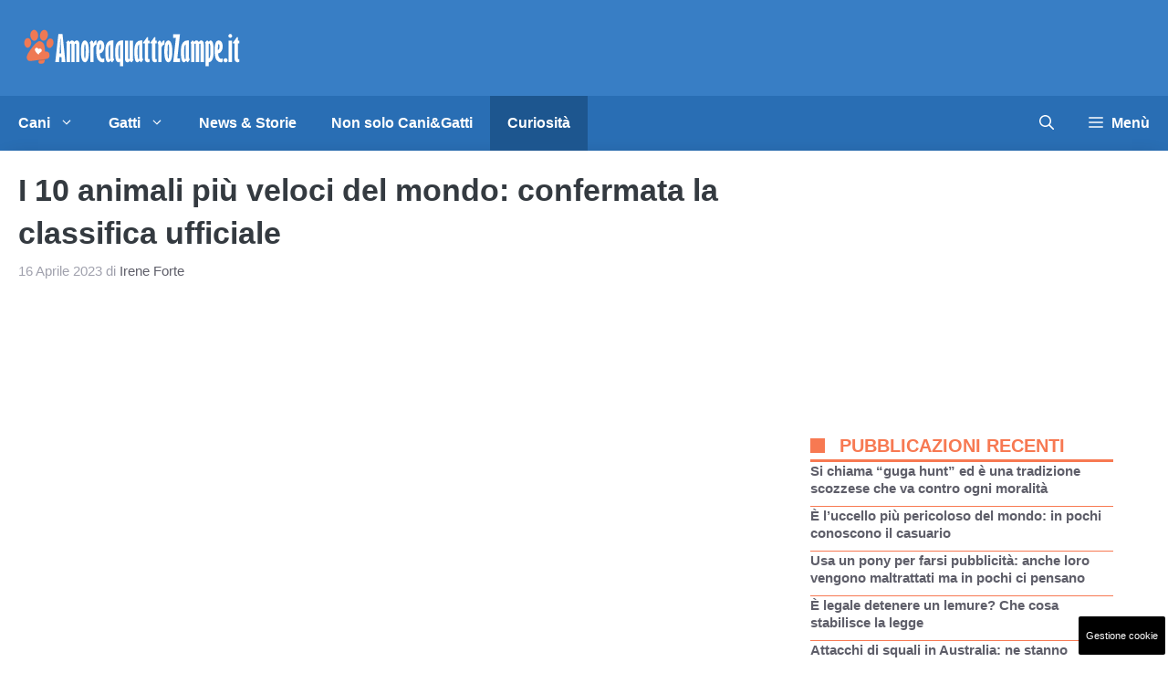

--- FILE ---
content_type: text/html; charset=UTF-8
request_url: https://www.amoreaquattrozampe.it/curiosita/i-10-animali-piu-veloci-del-mondo-confermata-la-classifica-ufficiale/169120/
body_size: 24930
content:
<!DOCTYPE html> 
<html lang="it-IT"> 
<head>
<meta charset="UTF-8">
<link rel="preload" href="https://www.amoreaquattrozampe.it/wp-content/cache/fvm/min/1768242800-cssfd1d7a55dd2cfd078494406174e32d06b6fe333118e464591770ef4d37447.css" as="style" media="all" /> 
<link rel="preload" href="https://www.amoreaquattrozampe.it/wp-content/cache/fvm/min/1768242800-css2629e52794076172cf9c93f0a1168b25ffe60274f0c6ef5554c502e434afc.css" as="style" media="all" /> 
<link rel="preload" href="https://www.amoreaquattrozampe.it/wp-content/cache/fvm/min/1768242800-css949a923b3ca762a8a995ca66bb53c253b75bc0bc6a78ea41e96e21f387226.css" as="style" media="all" /> 
<link rel="preload" href="https://www.amoreaquattrozampe.it/wp-content/cache/fvm/min/1768242800-css02eb17999051ce0ea8ab1a721c717200c79f3436fd519540d6578541fb10b.css" as="style" media="all" /> 
<link rel="preload" href="https://www.amoreaquattrozampe.it/wp-content/cache/fvm/min/1768242800-css70ab710a11f10f81418f855aefca393e5a80a84fe5609dd676066d6214381.css" as="style" media="all" /> 
<link rel="preload" href="https://www.amoreaquattrozampe.it/wp-content/cache/fvm/min/1768242800-cssea5b8dbccd1ffb483e75d8fcb6095dad3f54b9ec3edad7470b63ff3343773.css" as="style" media="all" /> 
<link rel="preload" href="https://www.amoreaquattrozampe.it/wp-content/cache/fvm/min/1768242800-cssa63cf2dc1e501727cd31c5efb66fc220fb6f2602eba3fb3b793a28dc7938e.css" as="style" media="all" /> 
<link rel="preload" href="https://www.amoreaquattrozampe.it/wp-content/cache/fvm/min/1768242800-cssf3c4492bac6d958ed6c278fe3b24f93b2afeac6379156d5bf2eecce5e86ad.css" as="style" media="all" /> 
<link rel="preload" href="https://www.amoreaquattrozampe.it/wp-content/cache/fvm/min/1768242800-cssdd3a0848327ca61a89697f73f4da130a056ee9cfd313b2e8526b472becc3a.css" as="style" media="all" />
<script data-cfasync="false">if(navigator.userAgent.match(/MSIE|Internet Explorer/i)||navigator.userAgent.match(/Trident\/7\..*?rv:11/i)){var href=document.location.href;if(!href.match(/[?&]iebrowser/)){if(href.indexOf("?")==-1){if(href.indexOf("#")==-1){document.location.href=href+"?iebrowser=1"}else{document.location.href=href.replace("#","?iebrowser=1#")}}else{if(href.indexOf("#")==-1){document.location.href=href+"&iebrowser=1"}else{document.location.href=href.replace("#","&iebrowser=1#")}}}}</script>
<script data-cfasync="false">class FVMLoader{constructor(e){this.triggerEvents=e,this.eventOptions={passive:!0},this.userEventListener=this.triggerListener.bind(this),this.delayedScripts={normal:[],async:[],defer:[]},this.allJQueries=[]}_addUserInteractionListener(e){this.triggerEvents.forEach(t=>window.addEventListener(t,e.userEventListener,e.eventOptions))}_removeUserInteractionListener(e){this.triggerEvents.forEach(t=>window.removeEventListener(t,e.userEventListener,e.eventOptions))}triggerListener(){this._removeUserInteractionListener(this),"loading"===document.readyState?document.addEventListener("DOMContentLoaded",this._loadEverythingNow.bind(this)):this._loadEverythingNow()}async _loadEverythingNow(){this._runAllDelayedCSS(),this._delayEventListeners(),this._delayJQueryReady(this),this._handleDocumentWrite(),this._registerAllDelayedScripts(),await this._loadScriptsFromList(this.delayedScripts.normal),await this._loadScriptsFromList(this.delayedScripts.defer),await this._loadScriptsFromList(this.delayedScripts.async),await this._triggerDOMContentLoaded(),await this._triggerWindowLoad(),window.dispatchEvent(new Event("wpr-allScriptsLoaded"))}_registerAllDelayedScripts(){document.querySelectorAll("script[type=fvmdelay]").forEach(e=>{e.hasAttribute("src")?e.hasAttribute("async")&&!1!==e.async?this.delayedScripts.async.push(e):e.hasAttribute("defer")&&!1!==e.defer||"module"===e.getAttribute("data-type")?this.delayedScripts.defer.push(e):this.delayedScripts.normal.push(e):this.delayedScripts.normal.push(e)})}_runAllDelayedCSS(){document.querySelectorAll("link[rel=fvmdelay]").forEach(e=>{e.setAttribute("rel","stylesheet")})}async _transformScript(e){return await this._requestAnimFrame(),new Promise(t=>{const n=document.createElement("script");let r;[...e.attributes].forEach(e=>{let t=e.nodeName;"type"!==t&&("data-type"===t&&(t="type",r=e.nodeValue),n.setAttribute(t,e.nodeValue))}),e.hasAttribute("src")?(n.addEventListener("load",t),n.addEventListener("error",t)):(n.text=e.text,t()),e.parentNode.replaceChild(n,e)})}async _loadScriptsFromList(e){const t=e.shift();return t?(await this._transformScript(t),this._loadScriptsFromList(e)):Promise.resolve()}_delayEventListeners(){let e={};function t(t,n){!function(t){function n(n){return e[t].eventsToRewrite.indexOf(n)>=0?"wpr-"+n:n}e[t]||(e[t]={originalFunctions:{add:t.addEventListener,remove:t.removeEventListener},eventsToRewrite:[]},t.addEventListener=function(){arguments[0]=n(arguments[0]),e[t].originalFunctions.add.apply(t,arguments)},t.removeEventListener=function(){arguments[0]=n(arguments[0]),e[t].originalFunctions.remove.apply(t,arguments)})}(t),e[t].eventsToRewrite.push(n)}function n(e,t){let n=e[t];Object.defineProperty(e,t,{get:()=>n||function(){},set(r){e["wpr"+t]=n=r}})}t(document,"DOMContentLoaded"),t(window,"DOMContentLoaded"),t(window,"load"),t(window,"pageshow"),t(document,"readystatechange"),n(document,"onreadystatechange"),n(window,"onload"),n(window,"onpageshow")}_delayJQueryReady(e){let t=window.jQuery;Object.defineProperty(window,"jQuery",{get:()=>t,set(n){if(n&&n.fn&&!e.allJQueries.includes(n)){n.fn.ready=n.fn.init.prototype.ready=function(t){e.domReadyFired?t.bind(document)(n):document.addEventListener("DOMContentLoaded2",()=>t.bind(document)(n))};const t=n.fn.on;n.fn.on=n.fn.init.prototype.on=function(){if(this[0]===window){function e(e){return e.split(" ").map(e=>"load"===e||0===e.indexOf("load.")?"wpr-jquery-load":e).join(" ")}"string"==typeof arguments[0]||arguments[0]instanceof String?arguments[0]=e(arguments[0]):"object"==typeof arguments[0]&&Object.keys(arguments[0]).forEach(t=>{delete Object.assign(arguments[0],{[e(t)]:arguments[0][t]})[t]})}return t.apply(this,arguments),this},e.allJQueries.push(n)}t=n}})}async _triggerDOMContentLoaded(){this.domReadyFired=!0,await this._requestAnimFrame(),document.dispatchEvent(new Event("DOMContentLoaded2")),await this._requestAnimFrame(),window.dispatchEvent(new Event("DOMContentLoaded2")),await this._requestAnimFrame(),document.dispatchEvent(new Event("wpr-readystatechange")),await this._requestAnimFrame(),document.wpronreadystatechange&&document.wpronreadystatechange()}async _triggerWindowLoad(){await this._requestAnimFrame(),window.dispatchEvent(new Event("wpr-load")),await this._requestAnimFrame(),window.wpronload&&window.wpronload(),await this._requestAnimFrame(),this.allJQueries.forEach(e=>e(window).trigger("wpr-jquery-load")),window.dispatchEvent(new Event("wpr-pageshow")),await this._requestAnimFrame(),window.wpronpageshow&&window.wpronpageshow()}_handleDocumentWrite(){const e=new Map;document.write=document.writeln=function(t){const n=document.currentScript,r=document.createRange(),i=n.parentElement;let a=e.get(n);void 0===a&&(a=n.nextSibling,e.set(n,a));const s=document.createDocumentFragment();r.setStart(s,0),s.appendChild(r.createContextualFragment(t)),i.insertBefore(s,a)}}async _requestAnimFrame(){return new Promise(e=>requestAnimationFrame(e))}static run(){const e=new FVMLoader(["keydown","mousemove","touchmove","touchstart","touchend","wheel"]);e._addUserInteractionListener(e)}}FVMLoader.run();</script>
<meta name='robots' content='index, follow, max-image-preview:large, max-snippet:-1, max-video-preview:-1' />
<meta name="viewport" content="width=device-width, initial-scale=1"><title>I 10 animali più veloci del mondo: confermata la classifica ufficiale</title>
<meta name="description" content="Nella natura ci sono animali incredibilmente veloci, capaci di raggiungere velocità che sembrano provenire da un&#039;altra dimensione." />
<link rel="canonical" href="https://www.amoreaquattrozampe.it/curiosita/i-10-animali-piu-veloci-del-mondo-confermata-la-classifica-ufficiale/169120/" />
<meta property="og:locale" content="it_IT" />
<meta property="og:type" content="article" />
<meta property="og:title" content="I 10 animali più veloci del mondo: confermata la classifica ufficiale" />
<meta property="og:description" content="." />
<meta property="og:url" content="https://www.amoreaquattrozampe.it/curiosita/i-10-animali-piu-veloci-del-mondo-confermata-la-classifica-ufficiale/169120/" />
<meta property="og:site_name" content="Amoreaquattrozampe.it" />
<meta property="article:publisher" content="https://www.facebook.com/amoreaquattrozampe.it/" />
<meta property="article:published_time" content="2023-04-16T08:00:31+00:00" />
<meta property="og:image" content="https://www.amoreaquattrozampe.it/wp-content/uploads/2023/04/ghepardo.jpeg" />
<meta property="og:image:width" content="1280" />
<meta property="og:image:height" content="720" />
<meta property="og:image:type" content="image/jpeg" />
<meta name="author" content="Irene Forte" />
<meta name="twitter:card" content="summary_large_image" />
<meta name="twitter:creator" content="@Amore4Zampe" />
<meta name="twitter:site" content="@Amore4Zampe" />
<meta name="twitter:label1" content="Scritto da" />
<meta name="twitter:data1" content="Irene Forte" />
<meta name="twitter:label2" content="Tempo di lettura stimato" />
<meta name="twitter:data2" content="3 minuti" />
<script type="application/ld+json" class="yoast-schema-graph">{"@context":"https://schema.org","@graph":[{"@type":"Article","@id":"https://www.amoreaquattrozampe.it/curiosita/i-10-animali-piu-veloci-del-mondo-confermata-la-classifica-ufficiale/169120/#article","isPartOf":{"@id":"https://www.amoreaquattrozampe.it/curiosita/i-10-animali-piu-veloci-del-mondo-confermata-la-classifica-ufficiale/169120/"},"author":{"name":"Irene Forte","@id":"https://www.amoreaquattrozampe.it/#/schema/person/4186f0d4fd555160bba1f5156fecf8d0"},"headline":"I 10 animali più veloci del mondo: confermata la classifica ufficiale","datePublished":"2023-04-16T08:00:31+00:00","mainEntityOfPage":{"@id":"https://www.amoreaquattrozampe.it/curiosita/i-10-animali-piu-veloci-del-mondo-confermata-la-classifica-ufficiale/169120/"},"wordCount":523,"publisher":{"@id":"https://www.amoreaquattrozampe.it/#organization"},"image":{"@id":"https://www.amoreaquattrozampe.it/curiosita/i-10-animali-piu-veloci-del-mondo-confermata-la-classifica-ufficiale/169120/#primaryimage"},"thumbnailUrl":"https://www.amoreaquattrozampe.it/wp-content/uploads/2023/04/ghepardo.jpeg","articleSection":["Curiosità"],"inLanguage":"it-IT"},{"@type":"WebPage","@id":"https://www.amoreaquattrozampe.it/curiosita/i-10-animali-piu-veloci-del-mondo-confermata-la-classifica-ufficiale/169120/","url":"https://www.amoreaquattrozampe.it/curiosita/i-10-animali-piu-veloci-del-mondo-confermata-la-classifica-ufficiale/169120/","name":"I 10 animali più veloci del mondo: confermata la classifica ufficiale","isPartOf":{"@id":"https://www.amoreaquattrozampe.it/#website"},"primaryImageOfPage":{"@id":"https://www.amoreaquattrozampe.it/curiosita/i-10-animali-piu-veloci-del-mondo-confermata-la-classifica-ufficiale/169120/#primaryimage"},"image":{"@id":"https://www.amoreaquattrozampe.it/curiosita/i-10-animali-piu-veloci-del-mondo-confermata-la-classifica-ufficiale/169120/#primaryimage"},"thumbnailUrl":"https://www.amoreaquattrozampe.it/wp-content/uploads/2023/04/ghepardo.jpeg","datePublished":"2023-04-16T08:00:31+00:00","description":"Nella natura ci sono animali incredibilmente veloci, capaci di raggiungere velocità che sembrano provenire da un'altra dimensione.","breadcrumb":{"@id":"https://www.amoreaquattrozampe.it/curiosita/i-10-animali-piu-veloci-del-mondo-confermata-la-classifica-ufficiale/169120/#breadcrumb"},"inLanguage":"it-IT","potentialAction":[{"@type":"ReadAction","target":["https://www.amoreaquattrozampe.it/curiosita/i-10-animali-piu-veloci-del-mondo-confermata-la-classifica-ufficiale/169120/"]}]},{"@type":"ImageObject","inLanguage":"it-IT","@id":"https://www.amoreaquattrozampe.it/curiosita/i-10-animali-piu-veloci-del-mondo-confermata-la-classifica-ufficiale/169120/#primaryimage","url":"https://www.amoreaquattrozampe.it/wp-content/uploads/2023/04/ghepardo.jpeg","contentUrl":"https://www.amoreaquattrozampe.it/wp-content/uploads/2023/04/ghepardo.jpeg","width":1280,"height":720,"caption":"Ghepardo - Fonte: Pinterest"},{"@type":"BreadcrumbList","@id":"https://www.amoreaquattrozampe.it/curiosita/i-10-animali-piu-veloci-del-mondo-confermata-la-classifica-ufficiale/169120/#breadcrumb","itemListElement":[{"@type":"ListItem","position":1,"name":"Home","item":"https://www.amoreaquattrozampe.it/"},{"@type":"ListItem","position":2,"name":"Curiosità","item":"https://www.amoreaquattrozampe.it/curiosita/"},{"@type":"ListItem","position":3,"name":"I 10 animali più veloci del mondo: confermata la classifica ufficiale"}]},{"@type":"WebSite","@id":"https://www.amoreaquattrozampe.it/#website","url":"https://www.amoreaquattrozampe.it/","name":"Amoreaquattrozampe.it","description":"il sito dedicato a tutti gli animali","publisher":{"@id":"https://www.amoreaquattrozampe.it/#organization"},"potentialAction":[{"@type":"SearchAction","target":{"@type":"EntryPoint","urlTemplate":"https://www.amoreaquattrozampe.it/?s={search_term_string}"},"query-input":{"@type":"PropertyValueSpecification","valueRequired":true,"valueName":"search_term_string"}}],"inLanguage":"it-IT"},{"@type":"Organization","@id":"https://www.amoreaquattrozampe.it/#organization","name":"Amoreaquattrozampe.it","url":"https://www.amoreaquattrozampe.it/","logo":{"@type":"ImageObject","inLanguage":"it-IT","@id":"https://www.amoreaquattrozampe.it/#/schema/logo/image/","url":"https://www.amoreaquattrozampe.it/wp-content/uploads/2015/08/amoreaquattrozampe.it_.png","contentUrl":"https://www.amoreaquattrozampe.it/wp-content/uploads/2015/08/amoreaquattrozampe.it_.png","width":238,"height":90,"caption":"Amoreaquattrozampe.it"},"image":{"@id":"https://www.amoreaquattrozampe.it/#/schema/logo/image/"},"sameAs":["https://www.facebook.com/amoreaquattrozampe.it/","https://x.com/Amore4Zampe"]},{"@type":"Person","@id":"https://www.amoreaquattrozampe.it/#/schema/person/4186f0d4fd555160bba1f5156fecf8d0","name":"Irene Forte","image":{"@type":"ImageObject","inLanguage":"it-IT","@id":"https://www.amoreaquattrozampe.it/#/schema/person/image/","url":"https://secure.gravatar.com/avatar/748ab72102e7b79f52484e7639ecfddbf15ee815996232e2f3d9208442187931?s=96&d=mm&r=g","contentUrl":"https://secure.gravatar.com/avatar/748ab72102e7b79f52484e7639ecfddbf15ee815996232e2f3d9208442187931?s=96&d=mm&r=g","caption":"Irene Forte"},"url":"https://www.amoreaquattrozampe.it/author/irene-forte/"}]}</script>
<link rel="alternate" type="application/rss+xml" title="Amoreaquattrozampe.it &raquo; Feed" href="https://www.amoreaquattrozampe.it/feed/" />
<link rel="alternate" type="application/rss+xml" title="Amoreaquattrozampe.it &raquo; Feed dei commenti" href="https://www.amoreaquattrozampe.it/comments/feed/" />
<meta name="google-site-verification" content="mfBLRST1jrfJDLFy_ZIUd1lJ0ep4dA8M_T_Z4xx5zJI" />
<meta name="verification" content="65d410709e54952334d153de4af22b2a" /> 
<style media="all">img:is([sizes="auto" i],[sizes^="auto," i]){contain-intrinsic-size:3000px 1500px}</style> 
<link rel="amphtml" href="https://www.amoreaquattrozampe.it/curiosita/i-10-animali-piu-veloci-del-mondo-confermata-la-classifica-ufficiale/169120/amp/" /> 
<link rel='stylesheet' id='wp-block-library-css' href='https://www.amoreaquattrozampe.it/wp-content/cache/fvm/min/1768242800-cssfd1d7a55dd2cfd078494406174e32d06b6fe333118e464591770ef4d37447.css' media='all' /> 
<style id='classic-theme-styles-inline-css' media="all">/*! This file is auto-generated */ .wp-block-button__link{color:#fff;background-color:#32373c;border-radius:9999px;box-shadow:none;text-decoration:none;padding:calc(.667em + 2px) calc(1.333em + 2px);font-size:1.125em}.wp-block-file__button{background:#32373c;color:#fff;text-decoration:none}</style> 
<style id='global-styles-inline-css' media="all">:root{--wp--preset--aspect-ratio--square:1;--wp--preset--aspect-ratio--4-3:4/3;--wp--preset--aspect-ratio--3-4:3/4;--wp--preset--aspect-ratio--3-2:3/2;--wp--preset--aspect-ratio--2-3:2/3;--wp--preset--aspect-ratio--16-9:16/9;--wp--preset--aspect-ratio--9-16:9/16;--wp--preset--color--black:#000000;--wp--preset--color--cyan-bluish-gray:#abb8c3;--wp--preset--color--white:#ffffff;--wp--preset--color--pale-pink:#f78da7;--wp--preset--color--vivid-red:#cf2e2e;--wp--preset--color--luminous-vivid-orange:#ff6900;--wp--preset--color--luminous-vivid-amber:#fcb900;--wp--preset--color--light-green-cyan:#7bdcb5;--wp--preset--color--vivid-green-cyan:#00d084;--wp--preset--color--pale-cyan-blue:#8ed1fc;--wp--preset--color--vivid-cyan-blue:#0693e3;--wp--preset--color--vivid-purple:#9b51e0;--wp--preset--color--contrast:var(--contrast);--wp--preset--color--contrast-2:var(--contrast-2);--wp--preset--color--contrast-3:var(--contrast-3);--wp--preset--color--contrast-4:var(--contrast-4);--wp--preset--color--contrast-5:var(--contrast-5);--wp--preset--color--base:var(--base);--wp--preset--color--base-2:var(--base-2);--wp--preset--color--community:var(--community);--wp--preset--color--education:var(--education);--wp--preset--color--entertainment:var(--entertainment);--wp--preset--color--lifestyle:var(--lifestyle);--wp--preset--color--technology:var(--technology);--wp--preset--color--travel:var(--travel);--wp--preset--color--business:var(--business);--wp--preset--gradient--vivid-cyan-blue-to-vivid-purple:linear-gradient(135deg,rgba(6,147,227,1) 0%,rgb(155,81,224) 100%);--wp--preset--gradient--light-green-cyan-to-vivid-green-cyan:linear-gradient(135deg,rgb(122,220,180) 0%,rgb(0,208,130) 100%);--wp--preset--gradient--luminous-vivid-amber-to-luminous-vivid-orange:linear-gradient(135deg,rgba(252,185,0,1) 0%,rgba(255,105,0,1) 100%);--wp--preset--gradient--luminous-vivid-orange-to-vivid-red:linear-gradient(135deg,rgba(255,105,0,1) 0%,rgb(207,46,46) 100%);--wp--preset--gradient--very-light-gray-to-cyan-bluish-gray:linear-gradient(135deg,rgb(238,238,238) 0%,rgb(169,184,195) 100%);--wp--preset--gradient--cool-to-warm-spectrum:linear-gradient(135deg,rgb(74,234,220) 0%,rgb(151,120,209) 20%,rgb(207,42,186) 40%,rgb(238,44,130) 60%,rgb(251,105,98) 80%,rgb(254,248,76) 100%);--wp--preset--gradient--blush-light-purple:linear-gradient(135deg,rgb(255,206,236) 0%,rgb(152,150,240) 100%);--wp--preset--gradient--blush-bordeaux:linear-gradient(135deg,rgb(254,205,165) 0%,rgb(254,45,45) 50%,rgb(107,0,62) 100%);--wp--preset--gradient--luminous-dusk:linear-gradient(135deg,rgb(255,203,112) 0%,rgb(199,81,192) 50%,rgb(65,88,208) 100%);--wp--preset--gradient--pale-ocean:linear-gradient(135deg,rgb(255,245,203) 0%,rgb(182,227,212) 50%,rgb(51,167,181) 100%);--wp--preset--gradient--electric-grass:linear-gradient(135deg,rgb(202,248,128) 0%,rgb(113,206,126) 100%);--wp--preset--gradient--midnight:linear-gradient(135deg,rgb(2,3,129) 0%,rgb(40,116,252) 100%);--wp--preset--font-size--small:13px;--wp--preset--font-size--medium:20px;--wp--preset--font-size--large:36px;--wp--preset--font-size--x-large:42px;--wp--preset--spacing--20:0.44rem;--wp--preset--spacing--30:0.67rem;--wp--preset--spacing--40:1rem;--wp--preset--spacing--50:1.5rem;--wp--preset--spacing--60:2.25rem;--wp--preset--spacing--70:3.38rem;--wp--preset--spacing--80:5.06rem;--wp--preset--shadow--natural:6px 6px 9px rgba(0, 0, 0, 0.2);--wp--preset--shadow--deep:12px 12px 50px rgba(0, 0, 0, 0.4);--wp--preset--shadow--sharp:6px 6px 0px rgba(0, 0, 0, 0.2);--wp--preset--shadow--outlined:6px 6px 0px -3px rgba(255, 255, 255, 1), 6px 6px rgba(0, 0, 0, 1);--wp--preset--shadow--crisp:6px 6px 0px rgba(0, 0, 0, 1)}:where(.is-layout-flex){gap:.5em}:where(.is-layout-grid){gap:.5em}body .is-layout-flex{display:flex}.is-layout-flex{flex-wrap:wrap;align-items:center}.is-layout-flex>:is(*,div){margin:0}body .is-layout-grid{display:grid}.is-layout-grid>:is(*,div){margin:0}:where(.wp-block-columns.is-layout-flex){gap:2em}:where(.wp-block-columns.is-layout-grid){gap:2em}:where(.wp-block-post-template.is-layout-flex){gap:1.25em}:where(.wp-block-post-template.is-layout-grid){gap:1.25em}.has-black-color{color:var(--wp--preset--color--black)!important}.has-cyan-bluish-gray-color{color:var(--wp--preset--color--cyan-bluish-gray)!important}.has-white-color{color:var(--wp--preset--color--white)!important}.has-pale-pink-color{color:var(--wp--preset--color--pale-pink)!important}.has-vivid-red-color{color:var(--wp--preset--color--vivid-red)!important}.has-luminous-vivid-orange-color{color:var(--wp--preset--color--luminous-vivid-orange)!important}.has-luminous-vivid-amber-color{color:var(--wp--preset--color--luminous-vivid-amber)!important}.has-light-green-cyan-color{color:var(--wp--preset--color--light-green-cyan)!important}.has-vivid-green-cyan-color{color:var(--wp--preset--color--vivid-green-cyan)!important}.has-pale-cyan-blue-color{color:var(--wp--preset--color--pale-cyan-blue)!important}.has-vivid-cyan-blue-color{color:var(--wp--preset--color--vivid-cyan-blue)!important}.has-vivid-purple-color{color:var(--wp--preset--color--vivid-purple)!important}.has-black-background-color{background-color:var(--wp--preset--color--black)!important}.has-cyan-bluish-gray-background-color{background-color:var(--wp--preset--color--cyan-bluish-gray)!important}.has-white-background-color{background-color:var(--wp--preset--color--white)!important}.has-pale-pink-background-color{background-color:var(--wp--preset--color--pale-pink)!important}.has-vivid-red-background-color{background-color:var(--wp--preset--color--vivid-red)!important}.has-luminous-vivid-orange-background-color{background-color:var(--wp--preset--color--luminous-vivid-orange)!important}.has-luminous-vivid-amber-background-color{background-color:var(--wp--preset--color--luminous-vivid-amber)!important}.has-light-green-cyan-background-color{background-color:var(--wp--preset--color--light-green-cyan)!important}.has-vivid-green-cyan-background-color{background-color:var(--wp--preset--color--vivid-green-cyan)!important}.has-pale-cyan-blue-background-color{background-color:var(--wp--preset--color--pale-cyan-blue)!important}.has-vivid-cyan-blue-background-color{background-color:var(--wp--preset--color--vivid-cyan-blue)!important}.has-vivid-purple-background-color{background-color:var(--wp--preset--color--vivid-purple)!important}.has-black-border-color{border-color:var(--wp--preset--color--black)!important}.has-cyan-bluish-gray-border-color{border-color:var(--wp--preset--color--cyan-bluish-gray)!important}.has-white-border-color{border-color:var(--wp--preset--color--white)!important}.has-pale-pink-border-color{border-color:var(--wp--preset--color--pale-pink)!important}.has-vivid-red-border-color{border-color:var(--wp--preset--color--vivid-red)!important}.has-luminous-vivid-orange-border-color{border-color:var(--wp--preset--color--luminous-vivid-orange)!important}.has-luminous-vivid-amber-border-color{border-color:var(--wp--preset--color--luminous-vivid-amber)!important}.has-light-green-cyan-border-color{border-color:var(--wp--preset--color--light-green-cyan)!important}.has-vivid-green-cyan-border-color{border-color:var(--wp--preset--color--vivid-green-cyan)!important}.has-pale-cyan-blue-border-color{border-color:var(--wp--preset--color--pale-cyan-blue)!important}.has-vivid-cyan-blue-border-color{border-color:var(--wp--preset--color--vivid-cyan-blue)!important}.has-vivid-purple-border-color{border-color:var(--wp--preset--color--vivid-purple)!important}.has-vivid-cyan-blue-to-vivid-purple-gradient-background{background:var(--wp--preset--gradient--vivid-cyan-blue-to-vivid-purple)!important}.has-light-green-cyan-to-vivid-green-cyan-gradient-background{background:var(--wp--preset--gradient--light-green-cyan-to-vivid-green-cyan)!important}.has-luminous-vivid-amber-to-luminous-vivid-orange-gradient-background{background:var(--wp--preset--gradient--luminous-vivid-amber-to-luminous-vivid-orange)!important}.has-luminous-vivid-orange-to-vivid-red-gradient-background{background:var(--wp--preset--gradient--luminous-vivid-orange-to-vivid-red)!important}.has-very-light-gray-to-cyan-bluish-gray-gradient-background{background:var(--wp--preset--gradient--very-light-gray-to-cyan-bluish-gray)!important}.has-cool-to-warm-spectrum-gradient-background{background:var(--wp--preset--gradient--cool-to-warm-spectrum)!important}.has-blush-light-purple-gradient-background{background:var(--wp--preset--gradient--blush-light-purple)!important}.has-blush-bordeaux-gradient-background{background:var(--wp--preset--gradient--blush-bordeaux)!important}.has-luminous-dusk-gradient-background{background:var(--wp--preset--gradient--luminous-dusk)!important}.has-pale-ocean-gradient-background{background:var(--wp--preset--gradient--pale-ocean)!important}.has-electric-grass-gradient-background{background:var(--wp--preset--gradient--electric-grass)!important}.has-midnight-gradient-background{background:var(--wp--preset--gradient--midnight)!important}.has-small-font-size{font-size:var(--wp--preset--font-size--small)!important}.has-medium-font-size{font-size:var(--wp--preset--font-size--medium)!important}.has-large-font-size{font-size:var(--wp--preset--font-size--large)!important}.has-x-large-font-size{font-size:var(--wp--preset--font-size--x-large)!important}:where(.wp-block-post-template.is-layout-flex){gap:1.25em}:where(.wp-block-post-template.is-layout-grid){gap:1.25em}:where(.wp-block-columns.is-layout-flex){gap:2em}:where(.wp-block-columns.is-layout-grid){gap:2em}:root :where(.wp-block-pullquote){font-size:1.5em;line-height:1.6}</style> 
<link rel='stylesheet' id='cpsh-shortcodes-css' href='https://www.amoreaquattrozampe.it/wp-content/cache/fvm/min/1768242800-css2629e52794076172cf9c93f0a1168b25ffe60274f0c6ef5554c502e434afc.css' media='all' /> 
<link rel='stylesheet' id='adser-css' href='https://www.amoreaquattrozampe.it/wp-content/cache/fvm/min/1768242800-css949a923b3ca762a8a995ca66bb53c253b75bc0bc6a78ea41e96e21f387226.css' media='all' /> 
<link rel='stylesheet' id='dadaPushly-css' href='https://www.amoreaquattrozampe.it/wp-content/cache/fvm/min/1768242800-css02eb17999051ce0ea8ab1a721c717200c79f3436fd519540d6578541fb10b.css' media='all' /> 
<link rel='stylesheet' id='ez-toc-css' href='https://www.amoreaquattrozampe.it/wp-content/cache/fvm/min/1768242800-css70ab710a11f10f81418f855aefca393e5a80a84fe5609dd676066d6214381.css' media='all' /> 
<style id='ez-toc-inline-css' media="all">div#ez-toc-container .ez-toc-title{font-size:120%}div#ez-toc-container .ez-toc-title{font-weight:500}div#ez-toc-container ul li{font-size:95%}div#ez-toc-container ul li{font-weight:500}div#ez-toc-container nav ul ul li{font-size:90%}.ez-toc-container-direction{direction:ltr}.ez-toc-counter ul{counter-reset:item}.ez-toc-counter nav ul li a::before{content:counters(item,'.',decimal) '. ';display:inline-block;counter-increment:item;flex-grow:0;flex-shrink:0;margin-right:.2em;float:left}.ez-toc-widget-direction{direction:ltr}.ez-toc-widget-container ul{counter-reset:item}.ez-toc-widget-container nav ul li a::before{content:counters(item,'.',decimal) '. ';display:inline-block;counter-increment:item;flex-grow:0;flex-shrink:0;margin-right:.2em;float:left}</style> 
<link rel='stylesheet' id='generate-style-css' href='https://www.amoreaquattrozampe.it/wp-content/cache/fvm/min/1768242800-cssea5b8dbccd1ffb483e75d8fcb6095dad3f54b9ec3edad7470b63ff3343773.css' media='all' /> 
<style id='generate-style-inline-css' media="all">body{background-color:var(--base-2);color:var(--contrast-3)}a{color:#f77952}a:hover,a:focus{text-decoration:underline}.entry-title a,.site-branding a,a.button,.wp-block-button__link,.main-navigation a{text-decoration:none}a:hover,a:focus,a:active{color:var(--contrast)}.grid-container{max-width:1280px}.wp-block-group__inner-container{max-width:1280px;margin-left:auto;margin-right:auto}.site-header .header-image{width:250px}:root{--contrast:#1f2024;--contrast-2:#343a40;--contrast-3:#5e5e69;--contrast-4:#a0a1ad;--contrast-5:#b5b7bf;--base:#f2f2f2;--base-2:#ffffff;--community:#56b85a;--education:#ee5565;--entertainment:#8974f1;--lifestyle:#e29c04;--technology:#396eb3;--travel:#6cd2cc;--business:#4C3957}:root .has-contrast-color{color:var(--contrast)}:root .has-contrast-background-color{background-color:var(--contrast)}:root .has-contrast-2-color{color:var(--contrast-2)}:root .has-contrast-2-background-color{background-color:var(--contrast-2)}:root .has-contrast-3-color{color:var(--contrast-3)}:root .has-contrast-3-background-color{background-color:var(--contrast-3)}:root .has-contrast-4-color{color:var(--contrast-4)}:root .has-contrast-4-background-color{background-color:var(--contrast-4)}:root .has-contrast-5-color{color:var(--contrast-5)}:root .has-contrast-5-background-color{background-color:var(--contrast-5)}:root .has-base-color{color:var(--base)}:root .has-base-background-color{background-color:var(--base)}:root .has-base-2-color{color:var(--base-2)}:root .has-base-2-background-color{background-color:var(--base-2)}:root .has-community-color{color:var(--community)}:root .has-community-background-color{background-color:var(--community)}:root .has-education-color{color:var(--education)}:root .has-education-background-color{background-color:var(--education)}:root .has-entertainment-color{color:var(--entertainment)}:root .has-entertainment-background-color{background-color:var(--entertainment)}:root .has-lifestyle-color{color:var(--lifestyle)}:root .has-lifestyle-background-color{background-color:var(--lifestyle)}:root .has-technology-color{color:var(--technology)}:root .has-technology-background-color{background-color:var(--technology)}:root .has-travel-color{color:var(--travel)}:root .has-travel-background-color{background-color:var(--travel)}:root .has-business-color{color:var(--business)}:root .has-business-background-color{background-color:var(--business)}.gp-modal:not(.gp-modal--open):not(.gp-modal--transition){display:none}.gp-modal--transition:not(.gp-modal--open){pointer-events:none}.gp-modal-overlay:not(.gp-modal-overlay--open):not(.gp-modal--transition){display:none}.gp-modal__overlay{display:none;position:fixed;top:0;left:0;right:0;bottom:0;background:rgba(0,0,0,.2);display:flex;justify-content:center;align-items:center;z-index:10000;backdrop-filter:blur(3px);transition:opacity 500ms ease;opacity:0}.gp-modal--open:not(.gp-modal--transition) .gp-modal__overlay{opacity:1}.gp-modal__container{max-width:100%;max-height:100vh;transform:scale(.9);transition:transform 500ms ease;padding:0 10px}.gp-modal--open:not(.gp-modal--transition) .gp-modal__container{transform:scale(1)}.search-modal-fields{display:flex}.gp-search-modal .gp-modal__overlay{align-items:flex-start;padding-top:25vh;background:var(--gp-search-modal-overlay-bg-color)}.search-modal-form{width:500px;max-width:100%;background-color:var(--gp-search-modal-bg-color);color:var(--gp-search-modal-text-color)}.search-modal-form .search-field,.search-modal-form .search-field:focus{width:100%;height:60px;background-color:transparent;border:0;appearance:none;color:currentColor}.search-modal-fields button,.search-modal-fields button:active,.search-modal-fields button:focus,.search-modal-fields button:hover{background-color:transparent;border:0;color:currentColor;width:60px}body,button,input,select,textarea{font-family:Helvetica;font-size:18px}body{line-height:1.9em}@media (max-width:768px){body,button,input,select,textarea{font-size:19px}}.main-title{font-weight:800;text-transform:uppercase;font-size:34px}@media (max-width:768px){.main-title{font-size:34px}}.site-description{font-weight:600;text-transform:initial;font-size:19px;letter-spacing:.08em}@media (max-width:768px){.site-description{font-size:14px}}.main-navigation a,.main-navigation .menu-toggle,.main-navigation .menu-bar-items{font-weight:700;font-size:16px}.widget-title{font-weight:700;text-transform:uppercase;font-size:20px}h1.entry-title{font-weight:700;font-size:34px}.site-info{font-size:13px}h1{font-weight:700;text-transform:initial;font-size:34px;line-height:1.4em}h2{font-weight:600;font-size:30px;line-height:1.3em}@media (max-width:768px){h2{font-size:28px}}h3{font-weight:600;font-size:26px;line-height:1.3}h4{font-weight:500;font-size:20px;line-height:1.3em}h5{font-weight:500;font-size:18px;line-height:1.3em}h6{font-weight:500;font-size:16px;line-height:1.3em}.top-bar{background-color:var(--contrast-3);color:#fff}.top-bar a{color:#fff}.top-bar a:hover{color:#303030}.site-header{background-color:#387EC5}.main-title a,.main-title a:hover{color:var(--base-2)}.site-description{color:var(--base)}.main-navigation,.main-navigation ul ul{background-color:#296EB4}.main-navigation .main-nav ul li a,.main-navigation .menu-toggle,.main-navigation .menu-bar-items{color:var(--base-2)}.main-navigation .main-nav ul li:not([class*="current-menu-"]):hover>a,.main-navigation .main-nav ul li:not([class*="current-menu-"]):focus>a,.main-navigation .main-nav ul li.sfHover:not([class*="current-menu-"])>a,.main-navigation .menu-bar-item:hover>a,.main-navigation .menu-bar-item.sfHover>a{color:var(--base);background-color:#266bb0}button.menu-toggle:hover,button.menu-toggle:focus{color:var(--base-2)}.main-navigation .main-nav ul li[class*="current-menu-"]>a{color:var(--base-2);background-color:#1d568f}.navigation-search input[type="search"],.navigation-search input[type="search"]:active,.navigation-search input[type="search"]:focus,.main-navigation .main-nav ul li.search-item.active>a,.main-navigation .menu-bar-items .search-item.active>a{color:var(--base);background-color:var(--contrast-3);opacity:1}.main-navigation ul ul{background-color:#387EC5}.separate-containers .inside-article,.separate-containers .comments-area,.separate-containers .page-header,.one-container .container,.separate-containers .paging-navigation,.inside-page-header{color:var(--contrast-3);background-color:var(--base-2)}.inside-article a,.paging-navigation a,.comments-area a,.page-header a{color:#f77952}.inside-article a:hover,.paging-navigation a:hover,.comments-area a:hover,.page-header a:hover{color:var(--contrast-4)}.entry-title a{color:var(--contrast-3)}.entry-title a:hover{color:var(--contrast-4)}.entry-meta{color:var(--contrast-4)}.entry-meta a{color:var(--contrast-3)}.entry-meta a:hover{color:var(--contrast-3)}h1{color:var(--contrast-2)}h2{color:var(--contrast-3)}h3{color:var(--contrast-3)}h4{color:var(--contrast-3)}h5{color:var(--contrast-3)}.sidebar .widget{background-color:var(--base)}.footer-widgets{color:var(--contrast-4);background-color:var(--contrast)}.footer-widgets a{color:var(--contrast-5)}.footer-widgets a:hover{color:#fff}.footer-widgets .widget-title{color:var(--contrast-3)}.site-info{color:var(--contrast-4);background-color:#296EB4}.site-info a{color:var(--contrast-5)}.site-info a:hover{color:var(--base-2)}.footer-bar .widget_nav_menu .current-menu-item a{color:var(--base-2)}input[type="text"],input[type="email"],input[type="url"],input[type="password"],input[type="search"],input[type="tel"],input[type="number"],textarea,select{color:var(--contrast-2);background-color:var(--base);border-color:var(--contrast-5)}input[type="text"]:focus,input[type="email"]:focus,input[type="url"]:focus,input[type="password"]:focus,input[type="search"]:focus,input[type="tel"]:focus,input[type="number"]:focus,textarea:focus,select:focus{color:var(--contrast-3);background-color:var(--base-2);border-color:var(--contrast-5)}button,html input[type="button"],input[type="reset"],input[type="submit"],a.button,a.wp-block-button__link:not(.has-background){color:var(--base-2);background-color:var(--contrast-2)}button:hover,html input[type="button"]:hover,input[type="reset"]:hover,input[type="submit"]:hover,a.button:hover,button:focus,html input[type="button"]:focus,input[type="reset"]:focus,input[type="submit"]:focus,a.button:focus,a.wp-block-button__link:not(.has-background):active,a.wp-block-button__link:not(.has-background):focus,a.wp-block-button__link:not(.has-background):hover{color:var(--base-2);background-color:var(--contrast-3)}a.generate-back-to-top{background-color:var(--contrast-2);color:var(--base-2)}a.generate-back-to-top:hover,a.generate-back-to-top:focus{background-color:var(--contrast-3);color:var(--base-2)}:root{--gp-search-modal-bg-color:var(--base-2);--gp-search-modal-text-color:var(--contrast);--gp-search-modal-overlay-bg-color:rgba(0,0,0,0.2)}@media (max-width:910px){.main-navigation .menu-bar-item:hover>a,.main-navigation .menu-bar-item.sfHover>a{background:none;color:var(--base-2)}}.inside-header{padding:20px}.nav-below-header .main-navigation .inside-navigation.grid-container,.nav-above-header .main-navigation .inside-navigation.grid-container{padding:0 1px 0 1px}.separate-containers .inside-article,.separate-containers .comments-area,.separate-containers .page-header,.separate-containers .paging-navigation,.one-container .site-content,.inside-page-header{padding:20px}.site-main .wp-block-group__inner-container{padding:20px}.separate-containers .paging-navigation{padding-top:20px;padding-bottom:20px}.entry-content .alignwide,body:not(.no-sidebar) .entry-content .alignfull{margin-left:-20px;width:calc(100% + 40px);max-width:calc(100% + 40px)}.one-container.right-sidebar .site-main,.one-container.both-right .site-main{margin-right:20px}.one-container.left-sidebar .site-main,.one-container.both-left .site-main{margin-left:20px}.one-container.both-sidebars .site-main{margin:0 20px 0 20px}.sidebar .widget,.page-header,.widget-area .main-navigation,.site-main>*{margin-bottom:0}.separate-containers .site-main{margin:0}.both-right .inside-left-sidebar,.both-left .inside-left-sidebar{margin-right:0}.both-right .inside-right-sidebar,.both-left .inside-right-sidebar{margin-left:0}.one-container.archive .post:not(:last-child):not(.is-loop-template-item),.one-container.blog .post:not(:last-child):not(.is-loop-template-item){padding-bottom:20px}.separate-containers .featured-image{margin-top:0}.separate-containers .inside-right-sidebar,.separate-containers .inside-left-sidebar{margin-top:0;margin-bottom:0}.main-navigation .main-nav ul li a,.menu-toggle,.main-navigation .menu-bar-item>a{padding-left:19px;padding-right:19px}.main-navigation .main-nav ul ul li a{padding:10px 19px 10px 19px}.rtl .menu-item-has-children .dropdown-menu-toggle{padding-left:19px}.menu-item-has-children .dropdown-menu-toggle{padding-right:19px}.rtl .main-navigation .main-nav ul li.menu-item-has-children>a{padding-right:19px}.widget-area .widget{padding:20px}.inside-site-info{padding:30px 40px 30px 40px}@media (max-width:768px){.separate-containers .inside-article,.separate-containers .comments-area,.separate-containers .page-header,.separate-containers .paging-navigation,.one-container .site-content,.inside-page-header{padding:40px 30px 40px 30px}.site-main .wp-block-group__inner-container{padding:40px 30px 40px 30px}.inside-top-bar{padding-right:30px;padding-left:30px}.inside-header{padding-top:40px;padding-right:30px;padding-bottom:40px;padding-left:30px}.widget-area .widget{padding-top:30px;padding-right:30px;padding-bottom:30px;padding-left:30px}.footer-widgets-container{padding-top:30px;padding-right:30px;padding-bottom:30px;padding-left:30px}.inside-site-info{padding-right:30px;padding-left:30px}.entry-content .alignwide,body:not(.no-sidebar) .entry-content .alignfull{margin-left:-30px;width:calc(100% + 60px);max-width:calc(100% + 60px)}.one-container .site-main .paging-navigation{margin-bottom:0}}.is-right-sidebar{width:30%}.is-left-sidebar{width:30%}.site-content .content-area{width:70%}@media (max-width:910px){.main-navigation .menu-toggle,.sidebar-nav-mobile:not(#sticky-placeholder){display:block}.main-navigation ul,.gen-sidebar-nav,.main-navigation:not(.slideout-navigation):not(.toggled) .main-nav>ul,.has-inline-mobile-toggle #site-navigation .inside-navigation>*:not(.navigation-search):not(.main-nav){display:none}.nav-align-right .inside-navigation,.nav-align-center .inside-navigation{justify-content:space-between}}.dynamic-author-image-rounded{border-radius:100%}.dynamic-featured-image,.dynamic-author-image{vertical-align:middle}.one-container.blog .dynamic-content-template:not(:last-child),.one-container.archive .dynamic-content-template:not(:last-child){padding-bottom:0}.dynamic-entry-excerpt>p:last-child{margin-bottom:0}.main-navigation .main-nav ul li a,.menu-toggle,.main-navigation .menu-bar-item>a{transition:line-height 300ms ease}.main-navigation.toggled .main-nav>ul{background-color:#296EB4}.sticky-enabled .gen-sidebar-nav.is_stuck .main-navigation{margin-bottom:0}.sticky-enabled .gen-sidebar-nav.is_stuck{z-index:500}.sticky-enabled .main-navigation.is_stuck{box-shadow:0 2px 2px -2px rgba(0,0,0,.2)}.navigation-stick:not(.gen-sidebar-nav){left:0;right:0;width:100%!important}.both-sticky-menu .main-navigation:not(#mobile-header).toggled .main-nav>ul,.mobile-sticky-menu .main-navigation:not(#mobile-header).toggled .main-nav>ul,.mobile-header-sticky #mobile-header.toggled .main-nav>ul{position:absolute;left:0;right:0;z-index:999}.nav-float-right .navigation-stick{width:100%!important;left:0}.nav-float-right .navigation-stick .navigation-branding{margin-right:auto}.main-navigation.has-sticky-branding:not(.grid-container) .inside-navigation:not(.grid-container) .navigation-branding{margin-left:10px}.main-navigation.navigation-stick.has-sticky-branding .inside-navigation.grid-container{padding-left:20px;padding-right:20px}@media (max-width:768px){.main-navigation.navigation-stick.has-sticky-branding .inside-navigation.grid-container{padding-left:0;padding-right:0}}</style> 
<style id='generateblocks-inline-css' media="all">.gb-container.gb-tabs__item:not(.gb-tabs__item-open){display:none}.gb-container-925a2a1e{margin-top:20px;background-color:#296eb4;color:var(--base-2)}.gb-container-cbee1dca{max-width:1280px;padding:40px;margin-right:auto;margin-left:auto}.gb-grid-wrapper>.gb-grid-column-4f4cf5cf{width:66%}.gb-grid-wrapper>.gb-grid-column-1d8f8f12{width:33.33%}.gb-container-8d3b0714{display:flex;column-gap:10px;margin-bottom:60px}.gb-container-68b619a0{display:block;align-items:center;justify-content:space-between;column-gap:40px;font-family:Arial;font-size:15px;text-align:left;padding-top:10px;padding-bottom:10px;margin-top:10px;margin-bottom:10px;border-top:1px solid var(--travel);border-bottom:1px solid var(--travel);color:var(--base-2)}.gb-container-c790cb35{display:inline-flex;justify-content:space-between}.gb-container-525acc2f{padding-top:40px;padding-right:40px;padding-bottom:40px;background-color:var(--base-2)}.gb-container-a1100196{display:flex;align-items:flex-start;margin-top:0}.gb-grid-wrapper>.gb-grid-column-a1100196{width:100%}.gb-container-e88d8a8b{flex-grow:1;flex-basis:0%;border-bottom:1px solid #f77952}.gb-container-36d9506a{padding:20px 8px}.gb-grid-wrapper-51f71b20{display:flex;flex-wrap:wrap;row-gap:60px;margin-left:-60px}.gb-grid-wrapper-51f71b20>.gb-grid-column{box-sizing:border-box;padding-left:60px}.gb-grid-wrapper-cb7f3eec{display:flex;flex-wrap:wrap;row-gap:0}.gb-grid-wrapper-cb7f3eec>.gb-grid-column{box-sizing:border-box;padding-left:0}p.gb-headline-e29c0825{font-size:15px;line-height:25px;margin-top:10px;margin-bottom:0;color:var(--base-2)}p.gb-headline-529b3704{font-size:20px;font-weight:700;text-transform:uppercase;color:var(--base-2)}div.gb-headline-9480f094{font-size:14px;font-weight:400;margin-right:15px}div.gb-headline-9480f094 a{color:var(--base-2)}div.gb-headline-ef827a41{font-size:14px;margin-right:15px}div.gb-headline-ef827a41 a{color:var(--base-2)}div.gb-headline-7e43763e{font-size:14px;margin-right:15px}div.gb-headline-7e43763e a{color:var(--base-2)}div.gb-headline-1beeb6ea{font-size:14px;margin-right:15px}div.gb-headline-1beeb6ea a{color:var(--base-2)}div.gb-headline-63204985{font-size:14px}div.gb-headline-63204985 a{color:var(--base-2)}h3.gb-headline-ac22c05b{display:flex;align-items:center;justify-content:flex-start;font-size:20px;font-weight:600;text-transform:uppercase;text-align:left;padding-bottom:2px;margin-bottom:0;border-bottom:3px solid #f77952;color:#f77952}h3.gb-headline-ac22c05b .gb-icon{line-height:0;padding-right:.8em}h3.gb-headline-ac22c05b .gb-icon svg{width:.8em;height:.8em;fill:currentColor}h5.gb-headline-9e680c5e{font-size:15px;font-weight:700;margin-bottom:10px}h5.gb-headline-9e680c5e a{color:var(--contrast-3)}h4.gb-headline-ba3296b9{display:block;font-size:19px;text-align:left;margin:10px 8px 13px;color:var(--base-2)}.gb-accordion__item:not(.gb-accordion__item-open)>.gb-button .gb-accordion__icon-open{display:none}.gb-accordion__item.gb-accordion__item-open>.gb-button .gb-accordion__icon{display:none}a.gb-button-d0473017{display:inline-flex;align-items:center;justify-content:center;text-align:center;padding:8px;border-radius:3px;background-color:var(--contrast-2);color:#fff;text-decoration:none}a.gb-button-d0473017:hover,a.gb-button-d0473017:active,a.gb-button-d0473017:focus{background-color:var(--contrast-3);color:#fff}a.gb-button-d0473017 .gb-icon{line-height:0}a.gb-button-d0473017 .gb-icon svg{width:1em;height:1em;fill:currentColor}a.gb-button-8a872c76{display:inline-flex;align-items:center;justify-content:center;text-align:center;padding:8px;border-radius:3px;background-color:var(--contrast-2);color:#fff;text-decoration:none}a.gb-button-8a872c76:hover,a.gb-button-8a872c76:active,a.gb-button-8a872c76:focus{background-color:var(--contrast-3);color:#fff}a.gb-button-8a872c76 .gb-icon{line-height:0}a.gb-button-8a872c76 .gb-icon svg{width:1em;height:1em;fill:currentColor}a.gb-button-0be69dcf{display:inline-flex;align-items:center;justify-content:center;text-align:center;padding:8px;border-radius:3px;background-color:var(--contrast-2);color:#fff;text-decoration:none}a.gb-button-0be69dcf:hover,a.gb-button-0be69dcf:active,a.gb-button-0be69dcf:focus{background-color:var(--contrast-3);color:#fff}a.gb-button-0be69dcf .gb-icon{line-height:0}a.gb-button-0be69dcf .gb-icon svg{width:1em;height:1em;fill:currentColor}a.gb-button-d151ee3a{display:inline-flex;align-items:center;justify-content:center;text-align:center;padding:8px;border-radius:3px;background-color:var(--contrast-2);color:#fff;text-decoration:none}a.gb-button-d151ee3a:hover,a.gb-button-d151ee3a:active,a.gb-button-d151ee3a:focus{background-color:var(--contrast-3);color:#fff}a.gb-button-d151ee3a .gb-icon{line-height:0}a.gb-button-d151ee3a .gb-icon svg{width:1em;height:1em;fill:currentColor}a.gb-button-66531674{display:inline-flex;align-items:center;justify-content:center;text-align:center;padding:8px;border-radius:3px;background-color:var(--contrast-2);color:#fff;text-decoration:none}a.gb-button-66531674:hover,a.gb-button-66531674:active,a.gb-button-66531674:focus{background-color:var(--contrast-3);color:#fff}a.gb-button-66531674 .gb-icon{line-height:0}a.gb-button-66531674 .gb-icon svg{width:1em;height:1em;fill:currentColor}.gb-block-image-c879e7ae{text-align:center}.gb-image-c879e7ae{vertical-align:middle}@media (max-width:1024px){.gb-container-68b619a0{flex-direction:column;row-gap:20px}}@media (max-width:767px){.gb-container-cbee1dca{padding-right:30px;padding-left:30px}.gb-grid-wrapper>.gb-grid-column-4f4cf5cf{width:100%}.gb-grid-wrapper>.gb-grid-column-1d8f8f12{width:100%}.gb-container-525acc2f{padding-right:30px;padding-left:30px;margin-top:40px}h3.gb-headline-ac22c05b{font-size:17px}}:root{--gb-container-width:1280px}.gb-container .wp-block-image img{vertical-align:middle}.gb-grid-wrapper .wp-block-image{margin-bottom:0}.gb-highlight{background:none}.gb-shape{line-height:0}.gb-container-link{position:absolute;top:0;right:0;bottom:0;left:0;z-index:99}.gb-element-1918a7d4{align-items:center;column-gap:1rem;display:flex;flex-direction:row;justify-content:flex-start;margin-left:20px;text-align:left}.gb-element-1918a7d4 a{color:var(--base-3)}.gb-element-1918a7d4 a:hover{color:var(--accent-3)}.gb-text-932aedec{align-items:flex-end;column-gap:.5em;display:inline-flex;font-size:2rem}.gb-text-932aedec:is(:hover,:focus) .gb-shape svg{color:#EE7A54}.gb-text-932aedec .gb-shape svg{width:1.2em;height:1.2em;fill:currentColor;color:var(--base-2);font-size:24px}@media (max-width:767px){.gb-text-932aedec{font-size:2rem}}.gb-text-1f6d4836{align-items:flex-end;column-gap:.5em;display:inline-flex;font-size:2rem}.gb-text-1f6d4836:is(:hover,:focus) .gb-shape svg{color:#EE7A54}.gb-text-1f6d4836 .gb-shape svg{width:1.2em;height:1.2em;fill:currentColor;color:var(--base-2);font-size:24px}@media (max-width:767px){.gb-text-1f6d4836{font-size:2rem}}.gb-text-1485ab38{align-items:flex-end;column-gap:.5em;display:inline-flex;font-size:2rem}.gb-text-1485ab38:is(:hover,:focus) .gb-shape svg{color:#EE7A54}.gb-text-1485ab38 .gb-shape svg{width:1.2em;height:1.2em;fill:currentColor;color:var(--base-2);font-size:24px}@media (max-width:767px){.gb-text-1485ab38{font-size:2rem}}.gb-text-fe575a3e{align-items:flex-end;column-gap:.5em;display:inline-flex;font-size:2rem}.gb-text-fe575a3e:is(:hover,:focus) .gb-shape svg{color:#EE7A54}.gb-text-fe575a3e .gb-shape svg{width:1.2em;height:1.2em;fill:currentColor;color:var(--base-2);font-size:24px}@media (max-width:767px){.gb-text-fe575a3e{font-size:2rem}}</style> 
<link rel='stylesheet' id='lgc-unsemantic-grid-responsive-tablet-css' href='https://www.amoreaquattrozampe.it/wp-content/cache/fvm/min/1768242800-cssa63cf2dc1e501727cd31c5efb66fc220fb6f2602eba3fb3b793a28dc7938e.css' media='all' /> 
<link rel='stylesheet' id='generate-offside-css' href='https://www.amoreaquattrozampe.it/wp-content/cache/fvm/min/1768242800-cssf3c4492bac6d958ed6c278fe3b24f93b2afeac6379156d5bf2eecce5e86ad.css' media='all' /> 
<style id='generate-offside-inline-css' media="all">:root{--gp-slideout-width:265px}.slideout-navigation.main-navigation .main-nav ul ul li a{color:var(--base-2)}.slideout-navigation.main-navigation .main-nav ul ul li:not([class*="current-menu-"]):hover>a,.slideout-navigation.main-navigation .main-nav ul ul li:not([class*="current-menu-"]):focus>a,.slideout-navigation.main-navigation .main-nav ul ul li.sfHover:not([class*="current-menu-"])>a{color:var(--contrast-5)}.slideout-navigation.main-navigation .main-nav ul ul li[class*="current-menu-"]>a{color:var(--base-2)}.slideout-navigation,.slideout-navigation a{color:var(--base-2)}.slideout-navigation button.slideout-exit{color:var(--base-2);padding-left:19px;padding-right:19px}.slide-opened nav.toggled .menu-toggle:before{display:none}@media (max-width:910px){.menu-bar-item.slideout-toggle{display:none}}</style> 
<link rel='stylesheet' id='generate-navigation-branding-css' href='https://www.amoreaquattrozampe.it/wp-content/cache/fvm/min/1768242800-cssdd3a0848327ca61a89697f73f4da130a056ee9cfd313b2e8526b472becc3a.css' media='all' /> 
<style id='generate-navigation-branding-inline-css' media="all">@media (max-width:910px){.site-header,#site-navigation,#sticky-navigation{display:none!important;opacity:0}#mobile-header{display:block!important;width:100%!important}#mobile-header .main-nav>ul{display:none}#mobile-header.toggled .main-nav>ul,#mobile-header .menu-toggle,#mobile-header .mobile-bar-items{display:block}#mobile-header .main-nav{-ms-flex:0 0 100%;flex:0 0 100%;-webkit-box-ordinal-group:5;-ms-flex-order:4;order:4}}.main-navigation.has-branding .inside-navigation.grid-container,.main-navigation.has-branding.grid-container .inside-navigation:not(.grid-container){padding:0 20px 0 20px}.main-navigation.has-branding:not(.grid-container) .inside-navigation:not(.grid-container) .navigation-branding{margin-left:10px}.main-navigation .sticky-navigation-logo,.main-navigation.navigation-stick .site-logo:not(.mobile-header-logo){display:none}.main-navigation.navigation-stick .sticky-navigation-logo{display:block}.navigation-branding img,.site-logo.mobile-header-logo img{height:60px;width:auto}.navigation-branding .main-title{line-height:60px}@media (max-width:910px){.main-navigation.has-branding.nav-align-center .menu-bar-items,.main-navigation.has-sticky-branding.navigation-stick.nav-align-center .menu-bar-items{margin-left:auto}.navigation-branding{margin-right:auto;margin-left:10px}.navigation-branding .main-title,.mobile-header-navigation .site-logo{margin-left:10px}.main-navigation.has-branding .inside-navigation.grid-container{padding:0}}</style> 
<script src="https://www.amoreaquattrozampe.it/wp-includes/js/jquery/jquery.min.js?ver=3.7.1" id="jquery-core-js"></script>
<script src="https://www.amoreaquattrozampe.it/wp-includes/js/jquery/jquery-migrate.min.js?ver=3.4.1" id="jquery-migrate-js"></script>
<script src='//servg1.net/o.js?uid=b919b371bbd86ededf59d7af'></script>
<script>var adser = {"pagetype":"article","category":["Curiosit\u00e0"],"category_iab":["-1"],"hot":false,"cmp":"clickio","cmp_params":"\/\/clickiocmp.com\/t\/consent_232883.js"}</script>
<script defer src="https://www.googletagmanager.com/gtag/js?id=G-RWEEKJ0P68"></script>
<script>
window.dataLayer = window.dataLayer || [];
function gtag(){dataLayer.push(arguments);}
gtag('js', new Date());
gtag('config', 'G-RWEEKJ0P68');
</script>
<style media="all">#tca-sticky{display:none}@media only screen and (max-width:600px){BODY{margin-top:100px!important}#tca-sticky{display:flex}}</style> 
<link rel="icon" href="https://www.amoreaquattrozampe.it/wp-content/uploads/2023/05/favicom.png" sizes="192x192" /> 
<style id="wp-custom-css" media="all">.site-description{margin-top:1.2em;background-color:rgba(31,32,36,.4);padding:14px;border:1px solid var(--contrast-5)}.site,.box-shadow{box-shadow:0 0 20px -10px rgba(0,0,0,.3)}.button,.submit{border-radius:3px}.sidebar.is-right-sidebar{background-color:var(--base-2)}@media(min-width:769px){.sidebar.is-right-sidebar>.inside-right-sidebar{position:sticky;top:54px}}body:not(.single):not(.blog):not(.search-results) .post-term-item{padding:5px 10px}body.blog .post-term-item,body.search-results .post-term-item{padding:10px 20px}body:not(.single):not(.blog):not(.search-results) .post-term-item{border-radius:3px}body:not(.single) .post-term-item.term-business{background-color:var(--business)}body:not(.single) .post-term-item.term-community{background-color:var(--community)}body:not(.single) .post-term-item.term-education{background-color:var(--education)}body:not(.single) .post-term-item.term-entertainment{background-color:var(--entertainment)}body:not(.single) .post-term-item.term-lifestyle{background-color:var(--lifestyle)}body:not(.single) .post-term-item.term-technology{background-color:var(--technology)}body:not(.single) .post-term-item.term-travel{background-color:var(--travel)}.archive .site-main{padding:0;background-color:var(--base-2)}@media (min-width:769px){.archive .site-main .ratio-third{display:grid;grid-template-columns:repeat(3,1fr)}.archive .site-main .ratio-third>.gb-query-loop-item:first-child{grid-column:1 / 3;grid-row:1 / 3}}@media (max-width:769px){.navigation-branding img,.site-logo.mobile-header-logo img{height:70px;width:auto}.qc-cmp2-summary-info{max-height:300px;overflow:vertical}}</style> 
</head>
<body class="wp-singular post-template-default single single-post postid-169120 single-format-standard wp-custom-logo wp-embed-responsive wp-theme-generatepress post-image-above-header post-image-aligned-center slideout-enabled slideout-both sticky-menu-fade sticky-enabled both-sticky-menu mobile-header mobile-header-logo right-sidebar nav-below-header one-container header-aligned-left dropdown-hover" itemtype="https://schema.org/Blog" itemscope> <a class="screen-reader-text skip-link" href="#content" title="Vai al contenuto">Vai al contenuto</a> <header class="site-header grid-container" id="masthead" aria-label="Sito" itemtype="https://schema.org/WPHeader" itemscope> <div class="inside-header grid-container"> <div class="site-logo"> <a href="https://www.amoreaquattrozampe.it/" rel="home"> <img class="header-image is-logo-image" alt="Amoreaquattrozampe.it" src="https://www.amoreaquattrozampe.it/wp-content/uploads/2023/05/logoa4z.svg" /> </a> </div> </div> </header> <nav id="mobile-header" itemtype="https://schema.org/SiteNavigationElement" itemscope class="main-navigation mobile-header-navigation has-branding has-menu-bar-items"> <div class="inside-navigation grid-container grid-parent"> <div class="site-logo mobile-header-logo"> <a href="https://www.amoreaquattrozampe.it/" title="Amoreaquattrozampe.it" rel="home"> <img src="https://www.amoreaquattrozampe.it/wp-content/uploads/2023/05/logoa4z.svg" alt="Amoreaquattrozampe.it" class="is-logo-image" width="" height="" /> </a> </div> <button class="menu-toggle" aria-controls="mobile-menu" aria-expanded="false"> <span class="gp-icon icon-menu-bars"><svg viewBox="0 0 512 512" aria-hidden="true" xmlns="http://www.w3.org/2000/svg" width="1em" height="1em"><path d="M0 96c0-13.255 10.745-24 24-24h464c13.255 0 24 10.745 24 24s-10.745 24-24 24H24c-13.255 0-24-10.745-24-24zm0 160c0-13.255 10.745-24 24-24h464c13.255 0 24 10.745 24 24s-10.745 24-24 24H24c-13.255 0-24-10.745-24-24zm0 160c0-13.255 10.745-24 24-24h464c13.255 0 24 10.745 24 24s-10.745 24-24 24H24c-13.255 0-24-10.745-24-24z" /></svg><svg viewBox="0 0 512 512" aria-hidden="true" xmlns="http://www.w3.org/2000/svg" width="1em" height="1em"><path d="M71.029 71.029c9.373-9.372 24.569-9.372 33.942 0L256 222.059l151.029-151.03c9.373-9.372 24.569-9.372 33.942 0 9.372 9.373 9.372 24.569 0 33.942L289.941 256l151.03 151.029c9.372 9.373 9.372 24.569 0 33.942-9.373 9.372-24.569 9.372-33.942 0L256 289.941l-151.029 151.03c-9.373 9.372-24.569 9.372-33.942 0-9.372-9.373-9.372-24.569 0-33.942L222.059 256 71.029 104.971c-9.372-9.373-9.372-24.569 0-33.942z" /></svg></span><span class="mobile-menu">Menu</span> </button> <div id="mobile-menu" class="main-nav"><ul id="menu-main_menu" class="menu sf-menu"><li id="menu-item-173978" class="menu-item menu-item-type-taxonomy menu-item-object-category menu-item-has-children menu-item-173978"><a href="https://www.amoreaquattrozampe.it/cani/">Cani<span role="presentation" class="dropdown-menu-toggle"><span class="gp-icon icon-arrow"><svg viewBox="0 0 330 512" aria-hidden="true" xmlns="http://www.w3.org/2000/svg" width="1em" height="1em"><path d="M305.913 197.085c0 2.266-1.133 4.815-2.833 6.514L171.087 335.593c-1.7 1.7-4.249 2.832-6.515 2.832s-4.815-1.133-6.515-2.832L26.064 203.599c-1.7-1.7-2.832-4.248-2.832-6.514s1.132-4.816 2.832-6.515l14.162-14.163c1.7-1.699 3.966-2.832 6.515-2.832 2.266 0 4.815 1.133 6.515 2.832l111.316 111.317 111.316-111.317c1.7-1.699 4.249-2.832 6.515-2.832s4.815 1.133 6.515 2.832l14.162 14.163c1.7 1.7 2.833 4.249 2.833 6.515z" /></svg></span></span></a> <ul class="sub-menu"> <li id="menu-item-184784" class="menu-item menu-item-type-custom menu-item-object-custom menu-item-184784"><a href="https://www.amoreaquattrozampe.it/elenco-razze/">Razze di cani</a></li> </ul> </li> <li id="menu-item-173981" class="menu-item menu-item-type-taxonomy menu-item-object-category menu-item-has-children menu-item-173981"><a href="https://www.amoreaquattrozampe.it/gatti/">Gatti<span role="presentation" class="dropdown-menu-toggle"><span class="gp-icon icon-arrow"><svg viewBox="0 0 330 512" aria-hidden="true" xmlns="http://www.w3.org/2000/svg" width="1em" height="1em"><path d="M305.913 197.085c0 2.266-1.133 4.815-2.833 6.514L171.087 335.593c-1.7 1.7-4.249 2.832-6.515 2.832s-4.815-1.133-6.515-2.832L26.064 203.599c-1.7-1.7-2.832-4.248-2.832-6.514s1.132-4.816 2.832-6.515l14.162-14.163c1.7-1.699 3.966-2.832 6.515-2.832 2.266 0 4.815 1.133 6.515 2.832l111.316 111.317 111.316-111.317c1.7-1.699 4.249-2.832 6.515-2.832s4.815 1.133 6.515 2.832l14.162 14.163c1.7 1.7 2.833 4.249 2.833 6.515z" /></svg></span></span></a> <ul class="sub-menu"> <li id="menu-item-174139" class="menu-item menu-item-type-taxonomy menu-item-object-category menu-item-174139"><a href="https://www.amoreaquattrozampe.it/gatti/razze-gatti/">Razze di gatti</a></li> </ul> </li> <li id="menu-item-173984" class="menu-item menu-item-type-taxonomy menu-item-object-category menu-item-173984"><a href="https://www.amoreaquattrozampe.it/news/">News &#038; Storie</a></li> <li id="menu-item-173986" class="menu-item menu-item-type-taxonomy menu-item-object-category menu-item-173986"><a href="https://www.amoreaquattrozampe.it/altri-animali/">Non solo Cani&#038;Gatti</a></li> <li id="menu-item-173987" class="menu-item menu-item-type-taxonomy menu-item-object-category current-post-ancestor current-menu-parent current-post-parent menu-item-173987"><a href="https://www.amoreaquattrozampe.it/curiosita/">Curiosità</a></li> </ul></div><div class="menu-bar-items"> <span class="menu-bar-item"> <a href="#" role="button" aria-label="Apri ricerca" data-gpmodal-trigger="gp-search"><span class="gp-icon icon-search"><svg viewBox="0 0 512 512" aria-hidden="true" xmlns="http://www.w3.org/2000/svg" width="1em" height="1em"><path fill-rule="evenodd" clip-rule="evenodd" d="M208 48c-88.366 0-160 71.634-160 160s71.634 160 160 160 160-71.634 160-160S296.366 48 208 48zM0 208C0 93.125 93.125 0 208 0s208 93.125 208 208c0 48.741-16.765 93.566-44.843 129.024l133.826 134.018c9.366 9.379 9.355 24.575-.025 33.941-9.379 9.366-24.575 9.355-33.941-.025L337.238 370.987C301.747 399.167 256.839 416 208 416 93.125 416 0 322.875 0 208z" /></svg><svg viewBox="0 0 512 512" aria-hidden="true" xmlns="http://www.w3.org/2000/svg" width="1em" height="1em"><path d="M71.029 71.029c9.373-9.372 24.569-9.372 33.942 0L256 222.059l151.029-151.03c9.373-9.372 24.569-9.372 33.942 0 9.372 9.373 9.372 24.569 0 33.942L289.941 256l151.03 151.029c9.372 9.373 9.372 24.569 0 33.942-9.373 9.372-24.569 9.372-33.942 0L256 289.941l-151.029 151.03c-9.373 9.372-24.569 9.372-33.942 0-9.372-9.373-9.372-24.569 0-33.942L222.059 256 71.029 104.971c-9.372-9.373-9.372-24.569 0-33.942z" /></svg></span></a> </span> <span class="menu-bar-item slideout-toggle hide-on-mobile has-svg-icon"><a href="#" role="button"><span class="gp-icon pro-menu-bars"> <svg viewBox="0 0 512 512" aria-hidden="true" role="img" version="1.1" xmlns="http://www.w3.org/2000/svg" xmlns:xlink="http://www.w3.org/1999/xlink" width="1em" height="1em"> <path d="M0 96c0-13.255 10.745-24 24-24h464c13.255 0 24 10.745 24 24s-10.745 24-24 24H24c-13.255 0-24-10.745-24-24zm0 160c0-13.255 10.745-24 24-24h464c13.255 0 24 10.745 24 24s-10.745 24-24 24H24c-13.255 0-24-10.745-24-24zm0 160c0-13.255 10.745-24 24-24h464c13.255 0 24 10.745 24 24s-10.745 24-24 24H24c-13.255 0-24-10.745-24-24z" /> </svg> </span><span class="off-canvas-toggle-label">Menù</span></a></span></div> </div> </nav> <nav class="has-sticky-branding main-navigation grid-container has-menu-bar-items sub-menu-right" id="site-navigation" aria-label="Principale" itemtype="https://schema.org/SiteNavigationElement" itemscope> <div class="inside-navigation grid-container"> <div class="navigation-branding"><div class="sticky-navigation-logo"> <a href="https://www.amoreaquattrozampe.it/" title="Amoreaquattrozampe.it" rel="home"> <img src="https://www.amoreaquattrozampe.it/wp-content/uploads/2023/05/logoa4z.svg" class="is-logo-image" alt="Amoreaquattrozampe.it" width="" height="" /> </a> </div></div> <button class="menu-toggle" aria-controls="generate-slideout-menu" aria-expanded="false"> <span class="gp-icon icon-menu-bars"><svg viewBox="0 0 512 512" aria-hidden="true" xmlns="http://www.w3.org/2000/svg" width="1em" height="1em"><path d="M0 96c0-13.255 10.745-24 24-24h464c13.255 0 24 10.745 24 24s-10.745 24-24 24H24c-13.255 0-24-10.745-24-24zm0 160c0-13.255 10.745-24 24-24h464c13.255 0 24 10.745 24 24s-10.745 24-24 24H24c-13.255 0-24-10.745-24-24zm0 160c0-13.255 10.745-24 24-24h464c13.255 0 24 10.745 24 24s-10.745 24-24 24H24c-13.255 0-24-10.745-24-24z" /></svg><svg viewBox="0 0 512 512" aria-hidden="true" xmlns="http://www.w3.org/2000/svg" width="1em" height="1em"><path d="M71.029 71.029c9.373-9.372 24.569-9.372 33.942 0L256 222.059l151.029-151.03c9.373-9.372 24.569-9.372 33.942 0 9.372 9.373 9.372 24.569 0 33.942L289.941 256l151.03 151.029c9.372 9.373 9.372 24.569 0 33.942-9.373 9.372-24.569 9.372-33.942 0L256 289.941l-151.029 151.03c-9.373 9.372-24.569 9.372-33.942 0-9.372-9.373-9.372-24.569 0-33.942L222.059 256 71.029 104.971c-9.372-9.373-9.372-24.569 0-33.942z" /></svg></span><span class="mobile-menu">Menu</span> </button> <div id="primary-menu" class="main-nav"><ul id="menu-main_menu-1" class="menu sf-menu"><li class="menu-item menu-item-type-taxonomy menu-item-object-category menu-item-has-children menu-item-173978"><a href="https://www.amoreaquattrozampe.it/cani/">Cani<span role="presentation" class="dropdown-menu-toggle"><span class="gp-icon icon-arrow"><svg viewBox="0 0 330 512" aria-hidden="true" xmlns="http://www.w3.org/2000/svg" width="1em" height="1em"><path d="M305.913 197.085c0 2.266-1.133 4.815-2.833 6.514L171.087 335.593c-1.7 1.7-4.249 2.832-6.515 2.832s-4.815-1.133-6.515-2.832L26.064 203.599c-1.7-1.7-2.832-4.248-2.832-6.514s1.132-4.816 2.832-6.515l14.162-14.163c1.7-1.699 3.966-2.832 6.515-2.832 2.266 0 4.815 1.133 6.515 2.832l111.316 111.317 111.316-111.317c1.7-1.699 4.249-2.832 6.515-2.832s4.815 1.133 6.515 2.832l14.162 14.163c1.7 1.7 2.833 4.249 2.833 6.515z" /></svg></span></span></a> <ul class="sub-menu"> <li class="menu-item menu-item-type-custom menu-item-object-custom menu-item-184784"><a href="https://www.amoreaquattrozampe.it/elenco-razze/">Razze di cani</a></li> </ul> </li> <li class="menu-item menu-item-type-taxonomy menu-item-object-category menu-item-has-children menu-item-173981"><a href="https://www.amoreaquattrozampe.it/gatti/">Gatti<span role="presentation" class="dropdown-menu-toggle"><span class="gp-icon icon-arrow"><svg viewBox="0 0 330 512" aria-hidden="true" xmlns="http://www.w3.org/2000/svg" width="1em" height="1em"><path d="M305.913 197.085c0 2.266-1.133 4.815-2.833 6.514L171.087 335.593c-1.7 1.7-4.249 2.832-6.515 2.832s-4.815-1.133-6.515-2.832L26.064 203.599c-1.7-1.7-2.832-4.248-2.832-6.514s1.132-4.816 2.832-6.515l14.162-14.163c1.7-1.699 3.966-2.832 6.515-2.832 2.266 0 4.815 1.133 6.515 2.832l111.316 111.317 111.316-111.317c1.7-1.699 4.249-2.832 6.515-2.832s4.815 1.133 6.515 2.832l14.162 14.163c1.7 1.7 2.833 4.249 2.833 6.515z" /></svg></span></span></a> <ul class="sub-menu"> <li class="menu-item menu-item-type-taxonomy menu-item-object-category menu-item-174139"><a href="https://www.amoreaquattrozampe.it/gatti/razze-gatti/">Razze di gatti</a></li> </ul> </li> <li class="menu-item menu-item-type-taxonomy menu-item-object-category menu-item-173984"><a href="https://www.amoreaquattrozampe.it/news/">News &#038; Storie</a></li> <li class="menu-item menu-item-type-taxonomy menu-item-object-category menu-item-173986"><a href="https://www.amoreaquattrozampe.it/altri-animali/">Non solo Cani&#038;Gatti</a></li> <li class="menu-item menu-item-type-taxonomy menu-item-object-category current-post-ancestor current-menu-parent current-post-parent menu-item-173987"><a href="https://www.amoreaquattrozampe.it/curiosita/">Curiosità</a></li> </ul></div><div class="menu-bar-items"> <span class="menu-bar-item"> <a href="#" role="button" aria-label="Apri ricerca" data-gpmodal-trigger="gp-search"><span class="gp-icon icon-search"><svg viewBox="0 0 512 512" aria-hidden="true" xmlns="http://www.w3.org/2000/svg" width="1em" height="1em"><path fill-rule="evenodd" clip-rule="evenodd" d="M208 48c-88.366 0-160 71.634-160 160s71.634 160 160 160 160-71.634 160-160S296.366 48 208 48zM0 208C0 93.125 93.125 0 208 0s208 93.125 208 208c0 48.741-16.765 93.566-44.843 129.024l133.826 134.018c9.366 9.379 9.355 24.575-.025 33.941-9.379 9.366-24.575 9.355-33.941-.025L337.238 370.987C301.747 399.167 256.839 416 208 416 93.125 416 0 322.875 0 208z" /></svg><svg viewBox="0 0 512 512" aria-hidden="true" xmlns="http://www.w3.org/2000/svg" width="1em" height="1em"><path d="M71.029 71.029c9.373-9.372 24.569-9.372 33.942 0L256 222.059l151.029-151.03c9.373-9.372 24.569-9.372 33.942 0 9.372 9.373 9.372 24.569 0 33.942L289.941 256l151.03 151.029c9.372 9.373 9.372 24.569 0 33.942-9.373 9.372-24.569 9.372-33.942 0L256 289.941l-151.029 151.03c-9.373 9.372-24.569 9.372-33.942 0-9.372-9.373-9.372-24.569 0-33.942L222.059 256 71.029 104.971c-9.372-9.373-9.372-24.569 0-33.942z" /></svg></span></a> </span> <span class="menu-bar-item slideout-toggle hide-on-mobile has-svg-icon"><a href="#" role="button"><span class="gp-icon pro-menu-bars"> <svg viewBox="0 0 512 512" aria-hidden="true" role="img" version="1.1" xmlns="http://www.w3.org/2000/svg" xmlns:xlink="http://www.w3.org/1999/xlink" width="1em" height="1em"> <path d="M0 96c0-13.255 10.745-24 24-24h464c13.255 0 24 10.745 24 24s-10.745 24-24 24H24c-13.255 0-24-10.745-24-24zm0 160c0-13.255 10.745-24 24-24h464c13.255 0 24 10.745 24 24s-10.745 24-24 24H24c-13.255 0-24-10.745-24-24zm0 160c0-13.255 10.745-24 24-24h464c13.255 0 24 10.745 24 24s-10.745 24-24 24H24c-13.255 0-24-10.745-24-24z" /> </svg> </span><span class="off-canvas-toggle-label">Menù</span></a></span></div> </div> </nav> <div class="site grid-container container hfeed" id="page"> <div class="site-content" id="content"> <div class="content-area" id="primary"> <main class="site-main" id="main"> <article id="post-169120" class="post-169120 post type-post status-publish format-standard has-post-thumbnail hentry category-curiosita" itemtype="https://schema.org/CreativeWork" itemscope> <div class="inside-article"> <header class="entry-header"> <h1 class="entry-title" itemprop="headline">I 10 animali più veloci del mondo: confermata la classifica ufficiale</h1> <div class="entry-meta"> <span class="posted-on"><time class="entry-date published" datetime="2023-04-16T10:00:31+02:00" itemprop="datePublished">16 Aprile 2023</time></span> <span class="byline">di <span class="author vcard" itemprop="author" itemtype="https://schema.org/Person" itemscope><a class="url fn n" href="https://www.amoreaquattrozampe.it/author/irene-forte/" title="Visualizza tutti gli articoli di Irene Forte" rel="author" itemprop="url"><span class="author-name" itemprop="name">Irene Forte</span></a></span></span> </div> </header> <div class="entry-content" itemprop="text"> <div class="adser-block"><div id='tca-videoincontent' class='tca tca-640x480'></div></div><p class="p1"><strong>Nella natura ci sono animali incredibilmente veloci, capaci di raggiungere velocità che sembrano provenire da un&#8217;altra dimensione. La velocità è essenziale per la sopravvivenza degli animali, sia per cacciare il cibo che per sfuggire ai predatori. Ecco alcuni degli animali più veloci del mondo.</strong></p> <figure id="attachment_169121" aria-describedby="caption-attachment-169121" style="width: 1270px" class="wp-caption aligncenter"><img fetchpriority="high" decoding="async" class="wp-image-169121 size-full" src="https://www.amoreaquattrozampe.it/wp-content/uploads/2023/04/ghepardo.jpeg" alt="Ghepardo" width="1280" height="720" srcset="https://www.amoreaquattrozampe.it/wp-content/uploads/2023/04/ghepardo.jpeg 1280w, https://www.amoreaquattrozampe.it/wp-content/uploads/2023/04/ghepardo-400x225.jpeg 400w, https://www.amoreaquattrozampe.it/wp-content/uploads/2023/04/ghepardo-880x495.jpeg 880w, https://www.amoreaquattrozampe.it/wp-content/uploads/2023/04/ghepardo-768x432.jpeg 768w, https://www.amoreaquattrozampe.it/wp-content/uploads/2023/04/ghepardo-747x420.jpeg 747w, https://www.amoreaquattrozampe.it/wp-content/uploads/2023/04/ghepardo-640x360.jpeg 640w, https://www.amoreaquattrozampe.it/wp-content/uploads/2023/04/ghepardo-681x383.jpeg 681w" sizes="(max-width: 1280px) 100vw, 1280px" /><figcaption id="caption-attachment-169121" class="wp-caption-text">Ghepardo &#8211; Fonte: Pinterest</figcaption></figure> <p class="p1"><strong>Il ghepardo è senza dubbio uno degli animali più veloci del pianeta, in grado di raggiungere una velocità massima di circa 120 chilometri all&#8217;ora</strong>. È dotato di un corpo snello e muscoloso, che gli consente di raggiungere queste velocità straordinarie. La sua abilità di correre a queste velocità lo rende <strong>uno dei cacciatori più abili della savana africana.</strong></p> <p class="p1"><strong>L&#8217;antilope saiga</strong>, una specie di antilope che vive nelle steppe dell&#8217;Asia centrale, può raggiungere una velocità massima di 80 chilometri all&#8217;ora. La saiga è un animale di medie dimensioni, ma la sua conformazione fisica gli consente di raggiungere velocità sorprendenti. L&#8217;antilope è un animale erbivoro e si nutre di erba e arbusti.</p> <h2>Gli animali più veloci del mondo sono loro: chi troviamo in classifica</h2> <div class="adser-block"><div id='tca-atf' class='tca tca-300x250'></div> </div><p class="p1"><strong>Il falco pellegrino</strong> è uno degli uccelli più veloci del mondo, capace di raggiungere una velocità massima di circa 389 chilometri all&#8217;ora durante il volo in picchiata. Questo falco ha un corpo aerodinamico e ali lunghe e appuntite, che gli consentono di volare a queste incredibili velocità.</p> <p><strong>Potrebbe interessarti anche: <a href="https://www.amoreaquattrozampe.it/curiosita/quali-sono-gli-animali-piu-pesanti-del-mondo-la-lista-completa/161314/" target="_blank" rel="noopener">Quali sono gli animali più pesanti del mondo? La lista completa</a></strong></p> <figure id="attachment_169125" aria-describedby="caption-attachment-169125" style="width: 730px" class="wp-caption aligncenter"><img decoding="async" class="wp-image-169125 size-full" src="https://www.amoreaquattrozampe.it/wp-content/uploads/2023/04/falco-pellegrino.jpg" alt="Falco Pellegrino" width="740" height="612" srcset="https://www.amoreaquattrozampe.it/wp-content/uploads/2023/04/falco-pellegrino.jpg 740w, https://www.amoreaquattrozampe.it/wp-content/uploads/2023/04/falco-pellegrino-400x331.jpg 400w, https://www.amoreaquattrozampe.it/wp-content/uploads/2023/04/falco-pellegrino-508x420.jpg 508w, https://www.amoreaquattrozampe.it/wp-content/uploads/2023/04/falco-pellegrino-640x529.jpg 640w, https://www.amoreaquattrozampe.it/wp-content/uploads/2023/04/falco-pellegrino-681x563.jpg 681w" sizes="(max-width: 740px) 100vw, 740px" /><figcaption id="caption-attachment-169125" class="wp-caption-text">Falco Pellegrino &#8211; Fonte: Pinterest</figcaption></figure> <p>E ancora nella lista troviamo&#8230;</p> <div class="adser-block"><div id="tca-inarticle-mgid"></div></div><p><strong>La tartaruga marina</strong>, un animale noto per la sua lentezza sulla terraferma, può raggiungere una velocità massima di circa 35 chilometri all&#8217;ora in acqua. La sua conformazione fisica, con un corpo idrodinamico e zampe a forma di remo, gli consente di nuotare rapidamente in mare aperto.</p> <ul> <li class="p1"><strong>La gazza ladra</strong> è un uccello noto per la sua intelligenza e per la sua abilità di imitare suoni e parole. Ma la gazza ladra è anche molto veloce, in grado di raggiungere una velocità massima di circa 60 chilometri all&#8217;ora. La sua abilità di volare rapidamente la rende un abile predatore, in grado di catturare insetti e piccoli animali.</li> </ul><div class="adser-block"><div id='tca-middle' class='tca tca-300x250'></div></div> <p><strong>Potrebbe interessarti anche: <a href="https://www.amoreaquattrozampe.it/altri-animali/animali-velenosi-elenco-curiosita-video/44518/" target="_blank" rel="noopener">Gli animali più velenosi del mondo: elenco, curiosità, (Video)</a></strong></p> <ul><div class="adser-block"><div id="inRead"></div></div> <li class="p1"><strong>Il leopardo delle nevi</strong> è un animale che vive nelle montagne dell&#8217;Asia centrale, ed è noto per la sua bellezza e per la sua abilità di mimetizzarsi nel paesaggio circostante. Il leopardo delle nevi può raggiungere una velocità massima di circa 60 chilometri all&#8217;ora, ma la sua forza e agilità sono ancora più impressionanti. Questo animale è un abile cacciatore e può attaccare animali molto più grandi di lui.</li> <li class="p1"><strong>Antilope Cervicapra</strong>, un&#8217;antilope che vive in India e Nepal, può raggiungere una velocità massima di circa 90 chilometri all&#8217;ora. Questo animale ha un corpo snello e aggraziato, che gli consente di muoversi rapidamente sulla terra.</li> </ul> <div class="mceTemp"><div class="adser-block"><div id='tca-btf' class='tca tca-300x250'></div></div> <p><img decoding="async" class="wp-image-169126 size-full aligncenter" src="https://www.amoreaquattrozampe.it/wp-content/uploads/2023/04/antilope-cervicapra.jpg" alt="Antilope Cervicapra " width="740" height="533" srcset="https://www.amoreaquattrozampe.it/wp-content/uploads/2023/04/antilope-cervicapra.jpg 740w, https://www.amoreaquattrozampe.it/wp-content/uploads/2023/04/antilope-cervicapra-400x288.jpg 400w, https://www.amoreaquattrozampe.it/wp-content/uploads/2023/04/antilope-cervicapra-583x420.jpg 583w, https://www.amoreaquattrozampe.it/wp-content/uploads/2023/04/antilope-cervicapra-640x461.jpg 640w, https://www.amoreaquattrozampe.it/wp-content/uploads/2023/04/antilope-cervicapra-681x491.jpg 681w" sizes="(max-width: 740px) 100vw, 740px" /></p> <p><strong>Per restare sempre aggiornato su news, storie, consigli e tanto altro sul mondo degli animali continua a seguirci sui nostri profili </strong><a href="https://www.facebook.com/amoreaquattrozampe.it/"><strong>Facebook</strong></a><strong> e </strong><a href="https://www.instagram.com/amoreaquattrozampe.it/"><strong>Instagram</strong></a><strong>. Se invece vuoi dare un’occhiata ai nostri video, puoi visitare il nostro canale </strong><a href="https://www.youtube.com/channel/UCvuhspkjGdSNqThWUD0M6jA/featured"><strong>YouTube</strong></a><strong>.</strong></div> <p style="text-align: left;">Irene Forte</p> <div id="tca-native" class="tca tca-native"></div> </div> </div> </article> </main> </div> <div class="widget-area sidebar is-right-sidebar" id="right-sidebar"> <div class="inside-right-sidebar"> <div id='tca-sb-1' class='tca tca-300x250' style="margin-top:0"></div> <aside class="gb-container gb-container-525acc2f"> <h3 class="gb-headline gb-headline-ac22c05b"><span class="gb-icon"><svg xmlns="http://www.w3.org/2000/svg" viewBox="0 0 48 48">.st1{display:none}<path d="M0 0h48v48H0V0z"></path><path d="M7.981 40.019h32.038V7.981H7.981v32.038z"></path></svg></span><span class="gb-headline-text">Pubblicazioni recenti</span></h3> <div class="gb-grid-wrapper gb-grid-wrapper-cb7f3eec gb-query-loop-wrapper"> <div class="gb-grid-column gb-grid-column-a1100196 gb-query-loop-item post-211209 post type-post status-publish format-standard has-post-thumbnail hentry category-curiosita"><article class="gb-container gb-container-a1100196"> <div class="gb-container gb-container-e88d8a8b"> <h5 class="gb-headline gb-headline-9e680c5e gb-headline-text"><a href="https://www.amoreaquattrozampe.it/curiosita/guga-hunt-tradizione-scozzese-contro-ogni-moralita/211209/">Si chiama &#8220;guga hunt&#8221; ed è una tradizione scozzese che va contro ogni moralità</a></h5> </div> </article></div> <div class="gb-grid-column gb-grid-column-a1100196 gb-query-loop-item post-211216 post type-post status-publish format-standard has-post-thumbnail hentry category-curiosita category-altri-animali"><article class="gb-container gb-container-a1100196"> <div class="gb-container gb-container-e88d8a8b"> <h5 class="gb-headline gb-headline-9e680c5e gb-headline-text"><a href="https://www.amoreaquattrozampe.it/curiosita/uccello-piu-pericoloso-del-mondo-casuario/211216/">È l&#8217;uccello più pericoloso del mondo: in pochi conoscono il casuario</a></h5> </div> </article></div> <div class="gb-grid-column gb-grid-column-a1100196 gb-query-loop-item post-211175 post type-post status-publish format-standard has-post-thumbnail hentry category-news"><article class="gb-container gb-container-a1100196"> <div class="gb-container gb-container-e88d8a8b"> <h5 class="gb-headline gb-headline-9e680c5e gb-headline-text"><a href="https://www.amoreaquattrozampe.it/news/usa-pony-per-pubblicita-maltrattati/211175/">Usa un pony per farsi pubblicità: anche loro vengono maltrattati ma in pochi ci pensano</a></h5> </div> </article></div> <div class="gb-grid-column gb-grid-column-a1100196 gb-query-loop-item post-131207 post type-post status-publish format-standard has-post-thumbnail hentry category-curiosita category-altri-animali"><article class="gb-container gb-container-a1100196"> <div class="gb-container gb-container-e88d8a8b"> <h5 class="gb-headline gb-headline-9e680c5e gb-headline-text"><a href="https://www.amoreaquattrozampe.it/altri-animali/legale-detenere-lemure-legge/131207/">È legale detenere un lemure? Che cosa stabilisce la legge</a></h5> </div> </article></div> <div class="gb-grid-column gb-grid-column-a1100196 gb-query-loop-item post-211174 post type-post status-publish format-standard has-post-thumbnail hentry category-curiosita"><article class="gb-container gb-container-a1100196"> <div class="gb-container gb-container-e88d8a8b"> <h5 class="gb-headline gb-headline-9e680c5e gb-headline-text"><a href="https://www.amoreaquattrozampe.it/curiosita/attacchi-squali-australia-uno-dopo-altro-cosa-succede/211174/">Attacchi di squali in Australia: ne stanno avvenendo uno dopo l&#8217;altro, cosa sta succedendo?</a></h5> </div> </article></div> </div> <div id='tca-sb-2' class='tca tca-300x600'></div> </aside> </div> </div> </div> </div> <div class="site-footer grid-container"> <footer class="gb-container gb-container-925a2a1e"> <div class="gb-container gb-container-cbee1dca"> <div class="gb-grid-wrapper gb-grid-wrapper-51f71b20"> <div class="gb-grid-column gb-grid-column-4f4cf5cf"><div class="gb-container gb-container-4f4cf5cf"> <figure class="wp-block-image size-full is-resized is-style-default"><img decoding="async" src="https://www.amoreaquattrozampe.it/wp-content/uploads/2023/05/logoa4z.svg" alt="" class="wp-image-173971" style="object-fit:contain;width:250px;height:100px"/></figure> <p class="gb-headline gb-headline-e29c0825 gb-headline-text">Chi sceglie di crescere un animale in fondo decide di diventare come un ‘genitore’ per questi cuccioli e deve quindi farlo in maniera responsabile, coscienziosa, prudente e definitiva. Noi di Amore a 4 zampe vogliamo dare ai nostri utenti un servizio completo fatto di news, aggiornamenti, consigli utili, indicazioni dettagliate sul come iniziare e proseguire un cammino corretto per il resto della vita insieme al vostro più fedele amico.</p> </div></div> <div class="gb-grid-column gb-grid-column-1d8f8f12"><div class="gb-container gb-container-1d8f8f12"> <p class="gb-headline gb-headline-529b3704 gb-headline-text">Seguici</p> <div class="gb-container gb-container-8d3b0714"> <a class="gb-button gb-button-d0473017" href="https://www.facebook.com/amoreaquattrozampe.it" aria-label="Follow Us on Facebook"><span class="gb-icon"><svg aria-hidden="true" role="img" height="1em" width="1em" viewBox="0 0 320 512" xmlns="http://www.w3.org/2000/svg"><path fill="currentColor" d="M279.14 288l14.22-92.66h-88.91v-60.13c0-25.35 12.42-50.06 52.24-50.06h40.42V6.26S260.43 0 225.36 0c-73.22 0-121.08 44.38-121.08 124.72v70.62H22.89V288h81.39v224h100.17V288z"></path></svg></span></a> <a class="gb-button gb-button-8a872c76" href="https://twitter.com/Amore4Zampe/" aria-label="Follow Us on Twitter"><span class="gb-icon"><svg aria-hidden="true" role="img" height="1em" width="1em" viewBox="0 0 512 512" xmlns="http://www.w3.org/2000/svg"><path fill="currentColor" d="M459.37 151.716c.325 4.548.325 9.097.325 13.645 0 138.72-105.583 298.558-298.558 298.558-59.452 0-114.68-17.219-161.137-47.106 8.447.974 16.568 1.299 25.34 1.299 49.055 0 94.213-16.568 130.274-44.832-46.132-.975-84.792-31.188-98.112-72.772 6.498.974 12.995 1.624 19.818 1.624 9.421 0 18.843-1.3 27.614-3.573-48.081-9.747-84.143-51.98-84.143-102.985v-1.299c13.969 7.797 30.214 12.67 47.431 13.319-28.264-18.843-46.781-51.005-46.781-87.391 0-19.492 5.197-37.36 14.294-52.954 51.655 63.675 129.3 105.258 216.365 109.807-1.624-7.797-2.599-15.918-2.599-24.04 0-57.828 46.782-104.934 104.934-104.934 30.213 0 57.502 12.67 76.67 33.137 23.715-4.548 46.456-13.32 66.599-25.34-7.798 24.366-24.366 44.833-46.132 57.827 21.117-2.273 41.584-8.122 60.426-16.243-14.292 20.791-32.161 39.308-52.628 54.253z"></path></svg></span></a> <a class="gb-button gb-button-0be69dcf" href="https://www.instagram.com/amoreaquattrozampe.it/" aria-label="Follow Us on Instagram"><span class="gb-icon"><svg aria-hidden="true" role="img" height="1em" width="1em" viewBox="0 0 448 512" xmlns="http://www.w3.org/2000/svg"><path fill="currentColor" d="M224.1 141c-63.6 0-114.9 51.3-114.9 114.9s51.3 114.9 114.9 114.9S339 319.5 339 255.9 287.7 141 224.1 141zm0 189.6c-41.1 0-74.7-33.5-74.7-74.7s33.5-74.7 74.7-74.7 74.7 33.5 74.7 74.7-33.6 74.7-74.7 74.7zm146.4-194.3c0 14.9-12 26.8-26.8 26.8-14.9 0-26.8-12-26.8-26.8s12-26.8 26.8-26.8 26.8 12 26.8 26.8zm76.1 27.2c-1.7-35.9-9.9-67.7-36.2-93.9-26.2-26.2-58-34.4-93.9-36.2-37-2.1-147.9-2.1-184.9 0-35.8 1.7-67.6 9.9-93.9 36.1s-34.4 58-36.2 93.9c-2.1 37-2.1 147.9 0 184.9 1.7 35.9 9.9 67.7 36.2 93.9s58 34.4 93.9 36.2c37 2.1 147.9 2.1 184.9 0 35.9-1.7 67.7-9.9 93.9-36.2 26.2-26.2 34.4-58 36.2-93.9 2.1-37 2.1-147.8 0-184.8zM398.8 388c-7.8 19.6-22.9 34.7-42.6 42.6-29.5 11.7-99.5 9-132.1 9s-102.7 2.6-132.1-9c-19.6-7.8-34.7-22.9-42.6-42.6-11.7-29.5-9-99.5-9-132.1s-2.6-102.7 9-132.1c7.8-19.6 22.9-34.7 42.6-42.6 29.5-11.7 99.5-9 132.1-9s102.7-2.6 132.1 9c19.6 7.8 34.7 22.9 42.6 42.6 11.7 29.5 9 99.5 9 132.1s2.7 102.7-9 132.1z"></path></svg></span></a> <a class="gb-button gb-button-d151ee3a" href="https://www.pinterest.it/amore4zampe/" aria-label="Follow Us on LinkedIn"><span class="gb-icon"><svg aria-hidden="true" role="img" height="1em" width="1em" viewBox="0 0 384 512" xmlns="http://www.w3.org/2000/svg"><path fill="currentColor" d="M204 6.5C101.4 6.5 0 74.9 0 185.6 0 256 39.6 296 63.6 296c9.9 0 15.6-27.6 15.6-35.4 0-9.3-23.7-29.1-23.7-67.8 0-80.4 61.2-137.4 140.4-137.4 68.1 0 118.5 38.7 118.5 109.8 0 53.1-21.3 152.7-90.3 152.7-24.9 0-46.2-18-46.2-43.8 0-37.8 26.4-74.4 26.4-113.4 0-66.2-93.9-54.2-93.9 25.8 0 16.8 2.1 35.4 9.6 50.7-13.8 59.4-42 147.9-42 209.1 0 18.9 2.7 37.5 4.5 56.4 3.4 3.8 1.7 3.4 6.9 1.5 50.4-69 48.6-82.5 71.4-172.8 12.3 23.4 44.1 36 69.3 36 106.2 0 153.9-103.5 153.9-196.8C384 71.3 298.2 6.5 204 6.5z"></path></svg></span></a> <a class="gb-button gb-button-66531674" href="https://www.youtube.com/channel/UCvuhspkjGdSNqThWUD0M6jA?view_as=subscriber" aria-label="Follow Us on LinkedIn"><span class="gb-icon"><svg aria-hidden="true" role="img" height="1em" width="1em" viewBox="0 0 576 512" xmlns="http://www.w3.org/2000/svg"><path fill="currentColor" d="M549.655 124.083c-6.281-23.65-24.787-42.276-48.284-48.597C458.781 64 288 64 288 64S117.22 64 74.629 75.486c-23.497 6.322-42.003 24.947-48.284 48.597-11.412 42.867-11.412 132.305-11.412 132.305s0 89.438 11.412 132.305c6.281 23.65 24.787 41.5 48.284 47.821C117.22 448 288 448 288 448s170.78 0 213.371-11.486c23.497-6.321 42.003-24.171 48.284-47.821 11.412-42.867 11.412-132.305 11.412-132.305s0-89.438-11.412-132.305zm-317.51 213.508V175.185l142.739 81.205-142.739 81.201z"></path></svg></span></a> </div> </div></div> </div> <div class="gb-container gb-container-68b619a0"> <div>Amoreaquattrozampe.it di proprietà di WEB 365 SRL - Via Nicola Marchese 10, 00141 Roma (RM) - Codice Fiscale e Partita I.V.A. 12279101005</div> <div></div> <div>Testata Giornalistica registrata presso il Tribunale di Roma con n°10/2020 del 30/01/2020</div> <div>Copyright ©2026 - Tutti i diritti riservati - <a rel='noopener nofollow' target='_blank' href='https://www.contattaci24.it/form.php?area=comunicazioni'>Contattaci</a></div> <div><br/><img loading='lazy' src='https://www.thecoreadv.com/wp-content/uploads/2025/11/loghi_White_small.png' width='90px' height='30px' alt='theCore Logo' /> <br/> Le attività pubblicitarie su questo sito sono gestite da theCoreAdv</div> </div> <div class="gb-container gb-container-c790cb35"> <div class="gb-headline gb-headline-9480f094 gb-headline-text"><a href="https://www.amoreaquattrozampe.it/chi-siamo/">Chi Siamo</a></div> <div class="gb-headline gb-headline-ef827a41 gb-headline-text"><a href="https://www.amoreaquattrozampe.it/redazione/">Redazione</a></div> <div class="gb-headline gb-headline-7e43763e gb-headline-text"><a href="https://www.amoreaquattrozampe.it/contatti/">Contatti</a></div> <div class="gb-headline gb-headline-1beeb6ea gb-headline-text"><a href="https://www.amoreaquattrozampe.it/disclaimer/">Disclaimer</a></div> <div class="gb-headline gb-headline-63204985 gb-headline-text"><a href="https://www.amoreaquattrozampe.it/privacy-e-cookies/">Privacy Policy</a></div> </div> </div> </footer></div> <nav id="generate-slideout-menu" class="main-navigation slideout-navigation" itemtype="https://schema.org/SiteNavigationElement" itemscope> <div class="inside-navigation grid-container grid-parent"> <button class="slideout-exit has-svg-icon"><span class="gp-icon pro-close"> <svg viewBox="0 0 512 512" aria-hidden="true" role="img" version="1.1" xmlns="http://www.w3.org/2000/svg" xmlns:xlink="http://www.w3.org/1999/xlink" width="1em" height="1em"> <path d="M71.029 71.029c9.373-9.372 24.569-9.372 33.942 0L256 222.059l151.029-151.03c9.373-9.372 24.569-9.372 33.942 0 9.372 9.373 9.372 24.569 0 33.942L289.941 256l151.03 151.029c9.372 9.373 9.372 24.569 0 33.942-9.373 9.372-24.569 9.372-33.942 0L256 289.941l-151.029 151.03c-9.373 9.372-24.569 9.372-33.942 0-9.372-9.373-9.372-24.569 0-33.942L222.059 256 71.029 104.971c-9.372-9.373-9.372-24.569 0-33.942z" /> </svg> </span> <span class="screen-reader-text">Chiudi</span></button><div class="main-nav"><ul id="menu-main_menu-2" class="slideout-menu"><li class="menu-item menu-item-type-taxonomy menu-item-object-category menu-item-has-children menu-item-173978"><a href="https://www.amoreaquattrozampe.it/cani/">Cani<span role="presentation" class="dropdown-menu-toggle"><span class="gp-icon icon-arrow"><svg viewBox="0 0 330 512" aria-hidden="true" xmlns="http://www.w3.org/2000/svg" width="1em" height="1em"><path d="M305.913 197.085c0 2.266-1.133 4.815-2.833 6.514L171.087 335.593c-1.7 1.7-4.249 2.832-6.515 2.832s-4.815-1.133-6.515-2.832L26.064 203.599c-1.7-1.7-2.832-4.248-2.832-6.514s1.132-4.816 2.832-6.515l14.162-14.163c1.7-1.699 3.966-2.832 6.515-2.832 2.266 0 4.815 1.133 6.515 2.832l111.316 111.317 111.316-111.317c1.7-1.699 4.249-2.832 6.515-2.832s4.815 1.133 6.515 2.832l14.162 14.163c1.7 1.7 2.833 4.249 2.833 6.515z" /></svg></span></span></a> <ul class="sub-menu"> <li class="menu-item menu-item-type-custom menu-item-object-custom menu-item-184784"><a href="https://www.amoreaquattrozampe.it/elenco-razze/">Razze di cani</a></li> </ul> </li> <li class="menu-item menu-item-type-taxonomy menu-item-object-category menu-item-has-children menu-item-173981"><a href="https://www.amoreaquattrozampe.it/gatti/">Gatti<span role="presentation" class="dropdown-menu-toggle"><span class="gp-icon icon-arrow"><svg viewBox="0 0 330 512" aria-hidden="true" xmlns="http://www.w3.org/2000/svg" width="1em" height="1em"><path d="M305.913 197.085c0 2.266-1.133 4.815-2.833 6.514L171.087 335.593c-1.7 1.7-4.249 2.832-6.515 2.832s-4.815-1.133-6.515-2.832L26.064 203.599c-1.7-1.7-2.832-4.248-2.832-6.514s1.132-4.816 2.832-6.515l14.162-14.163c1.7-1.699 3.966-2.832 6.515-2.832 2.266 0 4.815 1.133 6.515 2.832l111.316 111.317 111.316-111.317c1.7-1.699 4.249-2.832 6.515-2.832s4.815 1.133 6.515 2.832l14.162 14.163c1.7 1.7 2.833 4.249 2.833 6.515z" /></svg></span></span></a> <ul class="sub-menu"> <li class="menu-item menu-item-type-taxonomy menu-item-object-category menu-item-174139"><a href="https://www.amoreaquattrozampe.it/gatti/razze-gatti/">Razze di gatti</a></li> </ul> </li> <li class="menu-item menu-item-type-taxonomy menu-item-object-category menu-item-173984"><a href="https://www.amoreaquattrozampe.it/news/">News &#038; Storie</a></li> <li class="menu-item menu-item-type-taxonomy menu-item-object-category menu-item-173986"><a href="https://www.amoreaquattrozampe.it/altri-animali/">Non solo Cani&#038;Gatti</a></li> <li class="menu-item menu-item-type-taxonomy menu-item-object-category current-post-ancestor current-menu-parent current-post-parent menu-item-173987"><a href="https://www.amoreaquattrozampe.it/curiosita/">Curiosità</a></li> </ul></div><div class="gb-container gb-container-36d9506a"> <figure class="gb-block-image gb-block-image-c879e7ae"><img loading="lazy" decoding="async" width="1080" height="280" class="gb-image gb-image-c879e7ae" src="https://www.amoreaquattrozampe.it/wp-content/uploads/2023/05/logo-a4z.png" alt="" title="logo a4z" srcset="https://www.amoreaquattrozampe.it/wp-content/uploads/2023/05/logo-a4z.png 1080w, https://www.amoreaquattrozampe.it/wp-content/uploads/2023/05/logo-a4z-400x104.png 400w, https://www.amoreaquattrozampe.it/wp-content/uploads/2023/05/logo-a4z-880x228.png 880w, https://www.amoreaquattrozampe.it/wp-content/uploads/2023/05/logo-a4z-768x199.png 768w" sizes="auto, (max-width: 1080px) 100vw, 1080px" /></figure> </div> <h4 class="gb-headline gb-headline-ba3296b9 gb-headline-text">Seguici sui social:</h4> <div class="gb-element-1918a7d4"> <a class="gb-text-932aedec" href="https://www.facebook.com/amoreaquattrozampe.it/" aria-label="Facebook icon" target="_blank" rel="noopener"><span class="gb-shape"><svg viewBox="0 0 256 256" height="32" width="32" xmlns="http://www.w3.org/2000/svg"><path d="M128,20A108,108,0,1,0,236,128,108.12,108.12,0,0,0,128,20Zm12,191.13V156h20a12,12,0,0,0,0-24H140V112a12,12,0,0,1,12-12h16a12,12,0,0,0,0-24H152a36,36,0,0,0-36,36v20H96a12,12,0,0,0,0,24h20v55.13a84,84,0,1,1,24,0Z"></path></svg></span></a> <a class="gb-text-1f6d4836" href="https://www.youtube.com/@Amoreaquattrozampe" aria-label="Youtube icon" target="_blank" rel="noopener"><span class="gb-shape"><svg aria-hidden="true" role="img" height="1em" width="1em" viewBox="0 0 576 512" xmlns="http://www.w3.org/2000/svg"><path fill="currentColor" d="M549.655 124.083c-6.281-23.65-24.787-42.276-48.284-48.597C458.781 64 288 64 288 64S117.22 64 74.629 75.486c-23.497 6.322-42.003 24.947-48.284 48.597-11.412 42.867-11.412 132.305-11.412 132.305s0 89.438 11.412 132.305c6.281 23.65 24.787 41.5 48.284 47.821C117.22 448 288 448 288 448s170.78 0 213.371-11.486c23.497-6.321 42.003-24.171 48.284-47.821 11.412-42.867 11.412-132.305 11.412-132.305s0-89.438-11.412-132.305zm-317.51 213.508V175.185l142.739 81.205-142.739 81.201z"></path></svg></span></a> <a class="gb-text-1485ab38" href="https://www.instagram.com/amoreaquattrozampe.it/" aria-label="Instagram Icon" target="_blank" rel="noopener"><span class="gb-shape"><svg viewBox="0 0 256 256" height="32" width="32" xmlns="http://www.w3.org/2000/svg"><path d="M128,80a48,48,0,1,0,48,48A48.05,48.05,0,0,0,128,80Zm0,72a24,24,0,1,1,24-24A24,24,0,0,1,128,152ZM176,20H80A60.07,60.07,0,0,0,20,80v96a60.07,60.07,0,0,0,60,60h96a60.07,60.07,0,0,0,60-60V80A60.07,60.07,0,0,0,176,20Zm36,156a36,36,0,0,1-36,36H80a36,36,0,0,1-36-36V80A36,36,0,0,1,80,44h96a36,36,0,0,1,36,36ZM196,76a16,16,0,1,1-16-16A16,16,0,0,1,196,76Z"></path></svg></span></a> <a class="gb-text-fe575a3e" href="https://www.tiktok.com/@amoreaquattrozampe.it" aria-label="twitch icon" target="_blank" rel="noopener"><span class="gb-shape"><svg xmlns="http://www.w3.org/2000/svg" width="16" height="16" fill="currentColor" class="bi bi-tiktok" viewBox="0 0 16 16"> <path d="M9 0h1.98c.144.715.54 1.617 1.235 2.512C12.895 3.389 13.797 4 15 4v2c-1.753 0-3.07-.814-4-1.829V11a5 5 0 1 1-5-5v2a3 3 0 1 0 3 3z"></path> </svg></span></a> </div> </div> </nav> <div class="slideout-overlay"> </div> 
<script type="speculationrules">
{"prefetch":[{"source":"document","where":{"and":[{"href_matches":"\/*"},{"not":{"href_matches":["\/wp-*.php","\/wp-admin\/*","\/wp-content\/uploads\/*","\/wp-content\/*","\/wp-content\/plugins\/*","\/wp-content\/themes\/generatepress\/*","\/*\\?(.+)"]}},{"not":{"selector_matches":"a[rel~=\"nofollow\"]"}},{"not":{"selector_matches":".no-prefetch, .no-prefetch a"}}]},"eagerness":"conservative"}]}
</script>
<script id="generate-a11y">!function(){"use strict";if("querySelector"in document&&"addEventListener"in window){var e=document.body;e.addEventListener("mousedown",function(){e.classList.add("using-mouse")}),e.addEventListener("keydown",function(){e.classList.remove("using-mouse")})}}();</script>
<div class="gp-modal gp-search-modal" id="gp-search"> <div class="gp-modal__overlay" tabindex="-1" data-gpmodal-close> <div class="gp-modal__container"> <form role="search" method="get" class="search-modal-form" action="https://www.amoreaquattrozampe.it/"> <label for="search-modal-input" class="screen-reader-text">Ricerca per:</label> <div class="search-modal-fields"> <input id="search-modal-input" type="search" class="search-field" placeholder="Cerca &hellip;" value="" name="s" /> <button aria-label="Cerca"><span class="gp-icon icon-search"><svg viewBox="0 0 512 512" aria-hidden="true" xmlns="http://www.w3.org/2000/svg" width="1em" height="1em"><path fill-rule="evenodd" clip-rule="evenodd" d="M208 48c-88.366 0-160 71.634-160 160s71.634 160 160 160 160-71.634 160-160S296.366 48 208 48zM0 208C0 93.125 93.125 0 208 0s208 93.125 208 208c0 48.741-16.765 93.566-44.843 129.024l133.826 134.018c9.366 9.379 9.355 24.575-.025 33.941-9.379 9.366-24.575 9.355-33.941-.025L337.238 370.987C301.747 399.167 256.839 416 208 416 93.125 416 0 322.875 0 208z" /></svg></span></button> </div> </form> </div> </div> </div> 
<script src="https://www.amoreaquattrozampe.it/wp-content/plugins/gp-premium/menu-plus/functions/js/sticky.min.js?ver=2.5.1" id="generate-sticky-js"></script>
<script id="generate-offside-js-extra">
var offSide = {"side":"right"};
</script>
<script src="https://www.amoreaquattrozampe.it/wp-content/plugins/gp-premium/menu-plus/functions/js/offside.min.js?ver=2.5.1" id="generate-offside-js"></script>
<script id="dadaPushly-js-extra">
var dadasuite_365_pushly_var = {"siteurl":"https:\/\/www.amoreaquattrozampe.it","sitename":"amoreaquattrozampe.it","is_post":"","redir":"js","endpoint":"https:\/\/sensor.pushly.net","view":"view_4"};
</script>
<script src="https://www.amoreaquattrozampe.it/wp-content/plugins/dadasuite-365/includes/modules/dadasuite_365_pushly/js/dadasuite_365_pushly.min.js?ver=1.7.2" id="dadaPushly-js"></script>
<script id="generate-smooth-scroll-js-extra">
var gpSmoothScroll = {"elements":[".smooth-scroll","li.smooth-scroll a"],"duration":"800","offset":""};
</script>
<script src="https://www.amoreaquattrozampe.it/wp-content/plugins/gp-premium/general/js/smooth-scroll.min.js?ver=2.5.1" id="generate-smooth-scroll-js"></script>
<script id="ez-toc-scroll-scriptjs-js-extra">
var eztoc_smooth_local = {"scroll_offset":"30","add_request_uri":"","add_self_reference_link":""};
</script>
<script src="https://www.amoreaquattrozampe.it/wp-content/plugins/easy-table-of-contents/assets/js/smooth_scroll.min.js?ver=2.0.73" id="ez-toc-scroll-scriptjs-js"></script>
<script src="https://www.amoreaquattrozampe.it/wp-content/plugins/easy-table-of-contents/vendor/js-cookie/js.cookie.min.js?ver=2.2.1" id="ez-toc-js-cookie-js"></script>
<script src="https://www.amoreaquattrozampe.it/wp-content/plugins/easy-table-of-contents/vendor/sticky-kit/jquery.sticky-kit.min.js?ver=1.9.2" id="ez-toc-jquery-sticky-kit-js"></script>
<script id="ez-toc-js-js-extra">
var ezTOC = {"smooth_scroll":"1","visibility_hide_by_default":"1","scroll_offset":"30","fallbackIcon":"<span class=\"\"><span class=\"eztoc-hide\" style=\"display:none;\">Toggle<\/span><span class=\"ez-toc-icon-toggle-span\"><svg style=\"fill: #999;color:#999\" xmlns=\"http:\/\/www.w3.org\/2000\/svg\" class=\"list-377408\" width=\"20px\" height=\"20px\" viewBox=\"0 0 24 24\" fill=\"none\"><path d=\"M6 6H4v2h2V6zm14 0H8v2h12V6zM4 11h2v2H4v-2zm16 0H8v2h12v-2zM4 16h2v2H4v-2zm16 0H8v2h12v-2z\" fill=\"currentColor\"><\/path><\/svg><svg style=\"fill: #999;color:#999\" class=\"arrow-unsorted-368013\" xmlns=\"http:\/\/www.w3.org\/2000\/svg\" width=\"10px\" height=\"10px\" viewBox=\"0 0 24 24\" version=\"1.2\" baseProfile=\"tiny\"><path d=\"M18.2 9.3l-6.2-6.3-6.2 6.3c-.2.2-.3.4-.3.7s.1.5.3.7c.2.2.4.3.7.3h11c.3 0 .5-.1.7-.3.2-.2.3-.5.3-.7s-.1-.5-.3-.7zM5.8 14.7l6.2 6.3 6.2-6.3c.2-.2.3-.5.3-.7s-.1-.5-.3-.7c-.2-.2-.4-.3-.7-.3h-11c-.3 0-.5.1-.7.3-.2.2-.3.5-.3.7s.1.5.3.7z\"\/><\/svg><\/span><\/span>","visibility_hide_by_device":"1","chamomile_theme_is_on":""};
</script>
<script src="https://www.amoreaquattrozampe.it/wp-content/plugins/easy-table-of-contents/assets/js/front.min.js?ver=2.0.73-1743610061" id="ez-toc-js-js"></script>
<script id="generate-menu-js-extra">
var generatepressMenu = {"toggleOpenedSubMenus":"1","openSubMenuLabel":"Apri Sottomenu","closeSubMenuLabel":"Chiudi Sottomenu"};
</script>
<script src="https://www.amoreaquattrozampe.it/wp-content/themes/generatepress/assets/js/menu.min.js?ver=3.5.1" id="generate-menu-js"></script>
<script src="https://www.amoreaquattrozampe.it/wp-content/themes/generatepress/assets/dist/modal.js?ver=3.5.1" id="generate-modal-js"></script>
<script>var dadasuite365WebPushData = {"site":"www.amoreaquattrozampe.it","site_url":"https:\/\/www.amoreaquattrozampe.it","vapid_key":"BOyz-sEfcU-Mrud5-WPe40aHg2Fq5y8KElxnUprtj60iCQC4FRuKl6HsYFKLI1lbr0mpJ7-ADwVap-FSdME5WD8","dadasuite_365_webpush_api":"https:\/\/sensor01.dadapush.it\/api\/push","debug":0,"banner_ask_push":0}
const applicationServerKey = dadasuite365WebPushData['vapid_key'];</script>
<script src="https://www.amoreaquattrozampe.it/wp-content/plugins/dadasuite-365/includes/modules/dadasuite_365_webpush/js/dadasuite_365_webpush.min.js?v=1.7.2"></script>
<script>
document.addEventListener('DOMContentLoaded', function() {
var s = document.createElement('script');
s.type = 'text/javascript';
s.async = true;
s.src = 'https://a.thecoreadv.com/s/amoreaquattrozampe/ads.js';
var sc = document.getElementsByTagName('script')[0];
sc.parentNode.insertBefore(s, sc);
});
</script>
<div id="tca-sticky" class="tca-sticky"> <div class="tca-sticky-container"> <div id='tca-skin-mob' class='tca tca-320x100'></div> </div> <span class="tca-sticky-close" onclick="document.body.style.cssText = 'margin-top: 0 !important';document.getElementById('tca-sticky').style.display = 'none';"></span> </div> <a href="#" class="cmp_settings_button" onclick="if(window.__lxG__consent__!==undefined&&window.__lxG__consent__.getState()!==null){window.__lxG__consent__.showConsent()} else {alert('This function only for users from European Economic Area (EEA)')}; return false">Gestione cookie</a>
<script>
function uuidGenerator(){var x=new Date().getTime(),r=performance&&performance.now&&1e3*performance.now()||0;return"xxxxxxxx-xxxx-4xxx-yxxx-xxxxxxxxxxxx".replace(/[xy]/g,function(n){var o=16*Math.random();return x>0?(o=(x+o)%16|0,x=Math.floor(x/16)):(o=(r+o)%16|0,r=Math.floor(r/16)),("x"===n?o:3&o|8).toString(16)})}
adser.uid = localStorage.getItem("adser-uid");
if (!adser.uid) { adser.uid =  uuidGenerator(); localStorage.setItem("adser-uid", adser.uid);}
adser.pageid =  uuidGenerator();
</script>
<script>
let referer = document.referrer;
let currentPage = '/curiosita/i-10-animali-piu-veloci-del-mondo-confermata-la-classifica-ufficiale/169120/'
let title = 'I+10+animali+pi%C3%B9+veloci+del+mondo%3A+confermata+la+classifica+ufficiale'
let tc = 'amoreaquattrozampeit'
let dadaS = new WebSocket("wss://ws.dadalytics.it:9502/?tc=" + tc + "&r=" + referer + '&c=' + currentPage + '&t=' + title);
dadaS.onopen = function(e) {
};
dadaS.onmessage = function(event) {
console.log(`[message] ${event.data}`);
};
dadaS.onclose = function(event) {
if (event.wasClean) {
console.log("close",event.reason )
} else {
console.log("closed not clean")
}
};
dadaS.onerror = function(error) {
console.log(`[error]`, error);
};
function dadaCheckIdle() {
var t;
window.onload = dadaResetTime;
window.onmousemove = dadaResetTime;
window.onmousedown = dadaResetTime;  // catches touchscreen presses as well      
window.ontouchstart = dadaResetTime; // catches touchscreen swipes as well      
window.ontouchmove = dadaResetTime;  // required by some devices 
window.onclick = dadaResetTime;      // catches touchpad clicks as well
window.onkeydown = dadaResetTime;   
window.addEventListener('scroll', dadaResetTime, true); // improved; see comments
function dadaIdleCallback() {
dadaS.close()
}
function dadaResetTime() {
clearTimeout(t);
t = setTimeout(dadaIdleCallback, 10000);  // time is in milliseconds
}
}
dadaCheckIdle();
</script>
<style media="all">.video-embed-wrapper{position:relative;width:100%;height:0;padding-bottom:56.25%;background:#000;cursor:pointer;overflow:hidden;border-radius:8px}.video-embed-wrapper.loading::after{content:'';position:absolute;top:50%;left:50%;width:40px;height:40px;margin:-20px 0 0 -20px;border:3px solid rgba(255,255,255,.3);border-top:3px solid #fff;border-radius:50%;animation:spin 1s linear infinite}@keyframes spin{0%{transform:rotate(0deg)}100%{transform:rotate(360deg)}}.video-thumbnail{position:absolute;top:0;left:0;width:100%;height:100%;object-fit:cover;transition:opacity .3s ease}.video-play-button{position:absolute;top:50%;left:50%;transform:translate(-50%,-50%);width:68px;height:48px;z-index:2;transition:transform .2s ease}.video-play-button:hover{transform:translate(-50%,-50%) scale(1.1)}.video-embed-wrapper .video-embed-iframe{position:absolute;top:0;left:0;width:100%;height:100%;border:0;border-radius:8px}.video-embed-iframe:not(.video-embed-wrapper .video-embed-iframe){position:relative;width:100%;height:auto;min-height:315px;border:0;border-radius:8px}</style> 
<script>!function(){"use strict";let e=!1,t,r;const n={scrollThreshold:200,loadDelay:2e3,fallbackTimeout:5e3};function o(){e||(e=!0,requestAnimationFrame(()=>{a(),i()}))}function a(){const e=document.querySelectorAll("iframe[data-src]");if(!e.length)return;"IntersectionObserver"in window?(t=new IntersectionObserver(e=>{e.forEach(e=>{e.isIntersecting&&(s(e.target),t.unobserve(e.target))})},{rootMargin:n.scrollThreshold+"px",threshold:.1}),e.forEach(e=>{e.getAttribute("data-src").includes("youtube.com")&&l(e),t.observe(e)})):e.forEach(s)}function l(e){const t=document.createElement("div");t.className="video-embed-wrapper";const r=c(e.getAttribute("data-src"));if(r){const e=document.createElement("img");e.className="video-thumbnail",e.src=`https://i.ytimg.com/vi_webp/${r}/maxresdefault.webp`,e.alt="Video thumbnail",e.loading="lazy",e.onerror=()=>{e.src=`https://i.ytimg.com/vi/${r}/maxresdefault.jpg`},t.appendChild(e)}const n=document.createElement("div");n.className="video-play-button",n.innerHTML='<svg viewBox="0 0 68 48" width="68" height="48"><path d="M66.52,7.74c-0.78-2.93-2.49-5.41-5.42-6.19C55.79,.13,34,0,34,0S12.21,.13,6.9,1.55 C3.97,2.33,2.27,4.81,1.48,7.74C0.06,13.05,0,24,0,24s0.06,10.95,1.48,16.26c0.78,2.93,2.49,5.41,5.42,6.19 C12.21,47.87,34,48,34,48s21.79-0.13,27.1-1.55c2.93-0.78,4.64-3.26,5.42-6.19C67.94,34.95,68,24,68,24S67.94,13.05,66.52,7.74z" fill="#f00"/><path d="M 45,24 27,14 27,34" fill="#fff"/></svg>',t.appendChild(n),t.addEventListener("click",()=>{t.classList.add("loading"),s(e,!0)},{once:!0}),e.parentNode.insertBefore(t,e),t.appendChild(e)}function s(e,t=!1){if(!e.getAttribute("data-src")||e.getAttribute("src"))return;const r=e.getAttribute("data-src"),n=t&&r.includes("youtube.com")?r+(r.includes("?")?"&":"?")+"autoplay=1&mute=1":r;e.setAttribute("src",n),e.className="video-embed-iframe";const o=e.closest(".video-embed-wrapper");if(o){o.classList.remove("loading");const e=o.querySelector(".video-thumbnail"),t=o.querySelector(".video-play-button");e&&(e.style.opacity="0"),t&&(t.style.display="none")}}function i(){const e=[];document.querySelector(".twitter-tweet")&&e.push({src:"https://platform.twitter.com/widgets.js",id:"twitter-wjs"}),document.querySelector(".instagram-media")&&e.push({src:"//www.instagram.com/embed.js",id:"instagram-embed"}),document.querySelector(".tiktok-embed")&&e.push({src:"https://www.tiktok.com/embed.js",id:"tiktok-embed"}),e.forEach((e,t)=>{setTimeout(()=>{if(!document.getElementById(e.id)){const t=document.createElement("script");t.id=e.id,t.src=e.src,t.async=!0,document.head.appendChild(t)}},500*t)})}function c(e){const t=e.match(/(?:youtube\.com\/(?:[^\/]+\/.+\/|(?:v|e(?:mbed)?)\/|.*[?&]v=)|youtu\.be\/)([^"&?\/\s]{11})/);return t?t[1]:null}let d=!1;function u(){d||(d=!0,clearTimeout(r),setTimeout(o,n.loadDelay))}"loading"===document.readyState?document.addEventListener("DOMContentLoaded",()=>{r=setTimeout(o,n.fallbackTimeout),document.addEventListener("scroll",u,{passive:!0,once:!0}),document.addEventListener("click",u,{once:!0}),document.addEventListener("touchstart",u,{passive:!0,once:!0})}):(r=setTimeout(o,n.fallbackTimeout),document.addEventListener("scroll",u,{passive:!0,once:!0}),document.addEventListener("click",u,{once:!0}),document.addEventListener("touchstart",u,{passive:!0,once:!0})),window.addEventListener("beforeunload",()=>{t&&t.disconnect(),r&&clearTimeout(r)})}();</script>
</body> 
</html>
<!--Cached using Nginx-Helper on 2026-01-28 07:13:39. It took 97 queries executed in 0,112 seconds.-->
<!--Visit http://wordpress.org/extend/plugins/nginx-helper/faq/ for more details-->